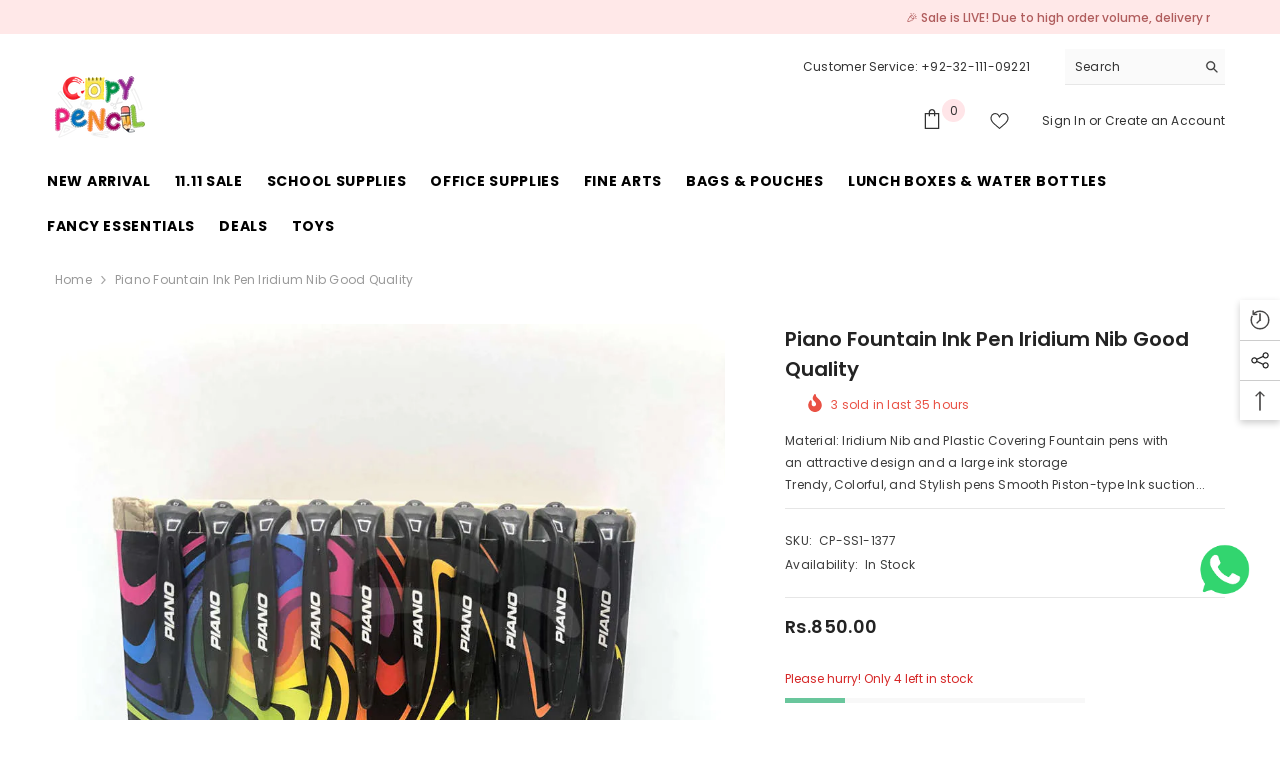

--- FILE ---
content_type: text/html; charset=utf-8
request_url: https://copypencil.pk/products/piano-fountain-pen-10pcs-pack-5-colors?variant=41304529928344&section_id=template--19469134463225__main
body_size: 10980
content:
<div id="shopify-section-template--19469134463225__main" class="shopify-section"><link href="//copypencil.pk/cdn/shop/t/9/assets/component-product.css?v=36572736225303150961750418855" rel="stylesheet" type="text/css" media="all" />
<link href="//copypencil.pk/cdn/shop/t/9/assets/component-review.css?v=100129706126506303331750418855" rel="stylesheet" type="text/css" media="all" />
<link href="//copypencil.pk/cdn/shop/t/9/assets/component-price.css?v=139205013722916111901750418855" rel="stylesheet" type="text/css" media="all" />
<link href="//copypencil.pk/cdn/shop/t/9/assets/component-badge.css?v=20633729062276667811750418855" rel="stylesheet" type="text/css" media="all" />
<link href="//copypencil.pk/cdn/shop/t/9/assets/component-rte.css?v=87532232964001074821750418855" rel="stylesheet" type="text/css" media="all" />
<link href="//copypencil.pk/cdn/shop/t/9/assets/component-share.css?v=151802252019812543761750418855" rel="stylesheet" type="text/css" media="all" />
<link href="//copypencil.pk/cdn/shop/t/9/assets/component-tab.css?v=70334942599689331101750418855" rel="stylesheet" type="text/css" media="all" />
<link href="//copypencil.pk/cdn/shop/t/9/assets/component-product-form.css?v=3153325382243575811750418855" rel="stylesheet" type="text/css" media="all" />
<link href="//copypencil.pk/cdn/shop/t/9/assets/component-grid.css?v=156298940714121373541750418855" rel="stylesheet" type="text/css" media="all" />




    <style type="text/css">
    #ProductSection-template--19469134463225__main .productView-thumbnail .productView-thumbnail-link:after{
        padding-bottom: 150%;
    }

    #ProductSection-template--19469134463225__main .cursor-wrapper .counter {
        color: #191919;
    }

    #ProductSection-template--19469134463225__main .cursor-wrapper .counter #count-image:before {
        background-color: #191919;
    }

    #ProductSection-template--19469134463225__main .custom-cursor__inner .arrow:before,
    #ProductSection-template--19469134463225__main .custom-cursor__inner .arrow:after {
        background-color: #000000;
    }

    #ProductSection-template--19469134463225__main .tabs-contents .toggleLink,
    #ProductSection-template--19469134463225__main .tabs .tab .tab-title {
        font-size: 18px;
        font-weight: 600;
        text-transform: none;
        padding-top: 15px;
        padding-bottom: 15px;
    }

    

    

    @media (max-width: 550px) {
        #ProductSection-template--19469134463225__main .tabs-contents .toggleLink,
        #ProductSection-template--19469134463225__main .tabs .tab .tab-title {
            font-size: 16px;
        }
    }

    @media (max-width: 767px) {
        #ProductSection-template--19469134463225__main {
            padding-top: 0px;
            padding-bottom: 0px;
        }
    }

    @media (min-width: 1025px) {
        
    }

    @media (min-width: 768px) and (max-width: 1199px) {
        #ProductSection-template--19469134463225__main {
            padding-top: 0px;
            padding-bottom: 0px;
        }
    }

    @media (min-width: 1200px) {
        #ProductSection-template--19469134463225__main {
            padding-top: 0px;
            padding-bottom: 0px;
        }
    }
</style>
<script>
    window.product_inven_array_7042030829720 = {
        
            '41304529895576': '0',
        
            '41304529928344': '4',
        
    };

    window.selling_array_7042030829720 = {
        
            '41304529895576': 'deny',
        
            '41304529928344': 'deny',
        
    };

    window.subtotal = {
        show: true,
        style: 1,
        text: `Checkout - [value]`
    };
  
    window.variant_image_group = true;
  
</script><link rel="stylesheet" href="//copypencil.pk/cdn/shop/t/9/assets/component-fancybox.css?v=162524859697928915511750418855" media="print" onload="this.media='all'">
    <noscript><link href="//copypencil.pk/cdn/shop/t/9/assets/component-fancybox.css?v=162524859697928915511750418855" rel="stylesheet" type="text/css" media="all" /></noscript><div class="product-details product-default" data-section-id="template--19469134463225__main" data-section-type="product" id="ProductSection-template--19469134463225__main" data-has-combo="false" data-image-opo>
    
        <div class="productView-moreItem moreItem-breadcrumb "
            style="--spacing-top: 10px;
            --spacing-bottom: 20px;
            --spacing-top-mb: 0px;
            --spacing-bottom-mb: 0px;
            --breadcrumb-bg:rgba(0,0,0,0);
            --breadcrumb-mb-bg: #f6f6f6;
            "
        >
            <div class="container">
                

<link href="//copypencil.pk/cdn/shop/t/9/assets/component-breadcrumb.css?v=176011502328315412291750418855" rel="stylesheet" type="text/css" media="all" /><div class="breadcrumb-container style--line_clamp_1">
        <nav class="breadcrumb breadcrumb-left" role="navigation" aria-label="breadcrumbs">
        <a class="link home-link" href="/">Home</a><span class="separate" aria-hidden="true">
                    <svg xmlns="http://www.w3.org/2000/svg" viewBox="0 0 24 24"><path d="M 7.75 1.34375 L 6.25 2.65625 L 14.65625 12 L 6.25 21.34375 L 7.75 22.65625 L 16.75 12.65625 L 17.34375 12 L 16.75 11.34375 Z"></path></svg>
                </span>
                <span>Piano Fountain Ink Pen Iridium Nib Good quality</span><span class="observe-element" style="width: 1px; height: 1px; background: transparent; display: inline-block; flex-shrink: 0;"></span>
        </nav>
    </div>
            </div>
        </div>
    
    <div class="container productView-container">
        <div class="productView halo-productView layout-3 positionMainImage--left productView-sticky" data-product-handle="piano-fountain-pen-10pcs-pack-5-colors"><div class="productView-top">
                    <div class="halo-productView-left productView-images clearfix" data-image-gallery><div class="cursor-wrapper handleMouseLeave">
                                <div class="custom-cursor custom-cursor__outer">
                                    <div class="custom-cursor custom-cursor__inner">
                                        <span class="arrow arrow-bar fadeIn"></span>
                                    </div>
                                </div>
                            </div><div class="productView-images-wrapper" data-video-popup>
                            <div class="productView-image-wrapper"><div class="productView-badge badge-left halo-productBadges halo-productBadges--left date-130126663 date1-1506" data-new-badge-number="30"></div>
<div class="productView-nav style-1 image-fit-contain" 
                                    data-image-gallery-main
                                    data-arrows-desk="false"
                                    data-arrows-mobi="true"
                                    data-counter-mobi="true"
                                    data-media-count="2"
                                ><div class="productView-image productView-image-adapt filter-piano-fountain-ink-pen-iridium-nib-good-quality fit-contain" data-index="1">
                                                    <div class="productView-img-container product-single__media" data-media-id="30715079196921"
                                                        
                                                            
                                                                
                                                                    style="padding-bottom: 133.3%;"
                                                                
                                                            
                                                        
                                                    >
                                                        <div 
                                                            class="media" 
                                                             
                                                             data-fancybox="images" href="//copypencil.pk/cdn/shop/products/Piano-Fountain-Pen_abd7af38-5d4f-4665-911e-cfbb797bad7f.jpg?v=1666892303" 
                                                        >
                                                            <img id="product-featured-image-30715079196921"
                                                                srcset="//copypencil.pk/cdn/shop/products/Piano-Fountain-Pen_abd7af38-5d4f-4665-911e-cfbb797bad7f.jpg?v=1666892303"
                                                                src="//copypencil.pk/cdn/shop/products/Piano-Fountain-Pen_abd7af38-5d4f-4665-911e-cfbb797bad7f.jpg?v=1666892303"
                                                                alt="Piano Fountain Ink Pen Iridium Nib Good quality"
                                                                title="Piano Fountain Ink Pen Iridium Nib Good quality"
                                                                sizes="auto"
                                                                loading="lazy"
                                                                data-sizes="auto"
                                                                data-main-image
                                                                data-index="1"
                                                                data-cursor-image
                                                            />
                                                        </div>
                                                    </div>
                                                </div><div class="productView-image productView-image-adapt filter-piano-fountain-ink-pen-iridium-nib-good-quality fit-contain" data-index="2">
                                                    <div class="productView-img-container product-single__media" data-media-id="30715074019577"
                                                        
                                                            
                                                                
                                                                    style="padding-bottom: 133.3%;"
                                                                
                                                            
                                                        
                                                    >
                                                        <div 
                                                            class="media" 
                                                             
                                                             data-fancybox="images" href="//copypencil.pk/cdn/shop/products/Piano-Fountain-Ink-Pen.jpg?v=1666892303" 
                                                        >
                                                            <img id="product-featured-image-30715074019577"
                                                                srcset="//copypencil.pk/cdn/shop/products/Piano-Fountain-Ink-Pen.jpg?v=1666892303"
                                                                src="//copypencil.pk/cdn/shop/products/Piano-Fountain-Ink-Pen.jpg?v=1666892303"
                                                                alt=""
                                                                title=""
                                                                sizes="auto"
                                                                loading="lazy"
                                                                data-sizes="auto"
                                                                data-main-image
                                                                data-index="2"
                                                                data-cursor-image
                                                            />
                                                        </div>
                                                    </div>
                                                </div></div><div class="productView-videoPopup"></div><div class="productView-iconZoom">
                                    <svg  class="icon icon-zoom-1" xmlns="http://www.w3.org/2000/svg" aria-hidden="true" focusable="false" role="presentation" viewBox="0 0 448 512"><path d="M416 176V86.63L246.6 256L416 425.4V336c0-8.844 7.156-16 16-16s16 7.156 16 16v128c0 8.844-7.156 16-16 16h-128c-8.844 0-16-7.156-16-16s7.156-16 16-16h89.38L224 278.6L54.63 448H144C152.8 448 160 455.2 160 464S152.8 480 144 480h-128C7.156 480 0 472.8 0 464v-128C0 327.2 7.156 320 16 320S32 327.2 32 336v89.38L201.4 256L32 86.63V176C32 184.8 24.84 192 16 192S0 184.8 0 176v-128C0 39.16 7.156 32 16 32h128C152.8 32 160 39.16 160 48S152.8 64 144 64H54.63L224 233.4L393.4 64H304C295.2 64 288 56.84 288 48S295.2 32 304 32h128C440.8 32 448 39.16 448 48v128C448 184.8 440.8 192 432 192S416 184.8 416 176z"></path></svg>
                                </div></div><div class="productView-thumbnail-wrapper">
                                    <div class="productView-for clearfix" data-max-thumbnail-to-show="4"><div class="productView-thumbnail filter-piano-fountain-ink-pen-iridium-nib-good-quality" data-media-id="template--19469134463225__main-30715079196921">
                                                        <a class="productView-thumbnail-link animated-loading" href="javascript:void(0)" data-image="//copypencil.pk/cdn/shop/products/Piano-Fountain-Pen_abd7af38-5d4f-4665-911e-cfbb797bad7f_large.jpg?v=1666892303">
                                                            <img src="//copypencil.pk/cdn/shop/products/Piano-Fountain-Pen_abd7af38-5d4f-4665-911e-cfbb797bad7f_large.jpg?v=1666892303" alt="Piano Fountain Ink Pen Iridium Nib Good quality" title="Piano Fountain Ink Pen Iridium Nib Good quality" loading="lazy" />
                                                        </a>
                                                    </div><div class="productView-thumbnail filter-piano-fountain-ink-pen-iridium-nib-good-quality" data-media-id="template--19469134463225__main-30715074019577">
                                                        <a class="productView-thumbnail-link animated-loading" href="javascript:void(0)" data-image="//copypencil.pk/cdn/shop/products/Piano-Fountain-Ink-Pen_large.jpg?v=1666892303">
                                                            <img src="//copypencil.pk/cdn/shop/products/Piano-Fountain-Ink-Pen_large.jpg?v=1666892303" alt="Piano Fountain Ink Pen Iridium Nib Good quality" title="Piano Fountain Ink Pen Iridium Nib Good quality" loading="lazy" />
                                                        </a>
                                                    </div></div>
                                </div></div>
                    </div>
                    <div class="halo-productView-right productView-details clearfix">
                        <div class="productView-product clearfix"><div class="productView-moreItem"
                                            style="--spacing-top: 0px;
                                            --spacing-bottom: 10px"
                                        >
                                            <h1 class="productView-title" 
        style="--color-title: #232323;
        --fontsize-text: 20px;
        --fontsize-mb-text: 18px;"
    >
        <span>
            Piano Fountain Ink Pen Iridium Nib Good quality
        </span>
    </h1>
                                        </div><div class="productView-moreItem"
                                                style="--spacing-top: 0px;
                                                --spacing-bottom: 14px;
                                                --color-text-sold-in: #e95144"
                                            >
                                                <div class="productView-meta clearfix"><div class="productView-rating halo-productReview">
    <span class="shopify-product-reviews-badge" data-id="7042030829720"></span>
</div>
<div class="productView-soldProduct" data-sold-out-product data-item="3,5,6,7,8,10,12,15" data-hours="10,15,16,17,18,20,25,35" style="display: none;">
    <svg class="icon icon-fire-2" viewBox="0 0 384 512">
	<path d="M216 23.858c0-23.802-30.653-32.765-44.149-13.038C48 191.851 224 200 224 288c0 35.629-29.114 64.458-64.85 63.994C123.98 351.538 96 322.22 96 287.046v-85.51c0-21.703-26.471-32.225-41.432-16.504C27.801 213.158 0 261.332 0 320c0 105.869 86.131 192 192 192s192-86.131 192-192c0-170.29-168-193.003-168-296.142z"></path>
</svg>
    <span class="text">
        <span data-sold-out-number>2</span>
        sold in last
        <span data-sold-out-hours>8</span>
        hours
    </span>
</div>
</div>
                                            </div><div class="productView-moreItem"
                                            style="--spacing-top: 0px;
                                            --spacing-bottom: 12px"
                                        >
                                            <div class="productView-desc halo-text-format" 
        style="--color-text: #3c3c3c;
        --fontsize-text: 12px"
    >
        Material: Iridium Nib and Plastic Covering Fountain pens with an attractive design and a large ink storage Trendy, Colorful, and Stylish pens Smooth Piston-type Ink suction...
    </div>
                                        </div><div class="productView-moreItem"
                                                style="--spacing-top: 0px;
                                                --spacing-bottom: 18px"
                                            >
                                                <div class="productView-info has-border-top has-border-bottom" style="--color-border: #e6e6e6"><div class="productView-info-item" data-sku >
            <span class="productView-info-name">
                SKU:
            </span>
            <span class="productView-info-value">CP-SS1-1377</span>
        </div><div class="productView-info-item" data-inventory data-stock-level="none">
            <span class="productView-info-name">
                Availability:
            </span>
            <span class="productView-info-value">
                
                        In Stock
            </span>
        </div></div>
                                            </div>
                                        <div class="productView-moreItem"
                                            style="--spacing-top: 0px;
                                            --spacing-bottom: 17px;
                                            --fontsize-text: 18px"
                                        >
                                            
                                                <div class="productView-price no-js-hidden clearfix" id="product-price-7042030829720">
<div class="price price--medium">
    <dl><div class="price__regular">
            <dt>
                <span class="visually-hidden visually-hidden--inline">Regular price</span>
            </dt>
            <dd class="price__last">
                <span class="price-item price-item--regular">
                    Rs.850.00
                </span>
            </dd>
        </div>
        <div class="price__sale">
            <dt class="price__compare">
                <span class="visually-hidden visually-hidden--inline">Regular price</span>
            </dt>
            <dd class="price__compare">
                <s class="price-item price-item--regular">
                    
                </s>
            </dd>
            <dt>
                <span class="visually-hidden visually-hidden--inline">Sale price</span>
            </dt>
            <dd class="price__last">
                <span class="price-item price-item--sale">
                    Rs.850.00
                </span>
            </dd></div>
        <small class="unit-price caption hidden">
            <dt class="visually-hidden">Unit price</dt>
            <dd class="price__last">
                <span></span>
                <span aria-hidden="true">/</span>
                <span class="visually-hidden">&nbsp;per&nbsp;</span>
                <span>
                </span>
            </dd>
        </small>
    </dl>
</div>
</div>
                                            
                                        </div>
                                            <div class="productView-moreItem"
    style="--spacing-top: 0px;
    --spacing-bottom: 8px"
>
    <div class="productView-hotStock style-2" data-hot-stock="20"><span class="hotStock-text">
                Please hurry! Only 4 left in stock
            </span>
            <div class="hotStock-progress">
                <span class="hotStock-progress-item"></span>
            </div></div>
</div>

                                        
<div class="productView-moreItem"
                                                style="--spacing-top: 0px;
                                                --spacing-bottom: 20px"
                                            >
                                                <div class="productView-countDown countdown_7042030829720 style-2 clearfix" data-countdown-id="7042030829720" data-countdown="Dec 31, 2023 18:00:00">
        <span class="text animated-loading">
            <span>Limited-Time Offers, End in:</span>
        </span>
        <span class="num animated-loading">
            <span>151<span>D</span></span>
        </span>
        <span class="num animated-loading">
            <span>8<span>H</span></span>
        </span>
        <span class="num animated-loading">
            <span>23<span>M</span></span>
        </span>
        <span class="num animated-loading">
            <span>0<span>S</span></span>
        </span>
    </div>
                                            </div>
                                            <div class="productView-moreItem"
                                                style="--spacing-top: 0px;
                                                --spacing-bottom: 0px"
                                            >
                                                <div class="productView-options" style="--color-border: #e6e6e6"><div class="productView-variants halo-productOptions" id="product-option-7042030829720"  data-type="button"><variant-radios class="no-js-hidden product-option has-default" data-product="7042030829720" data-section="template--19469134463225__main" data-url="/products/piano-fountain-pen-10pcs-pack-5-colors"><fieldset class="js product-form__input clearfix" data-product-attribute="set-rectangle" data-option-index="0">
                            <legend class="form__label">
                                Size:
                                <span data-header-option>
                                    10 Pen Pack
                                </span>
                            </legend><input class="product-form__radio" type="radio" id="option-7042030829720-Size-0"
                                        name="Size"
                                        value="5 Pen"
                                        
                                        
                                        data-variant-id="41304529895576"
                                    ><label class="product-form__label soldout" for="option-7042030829720-Size-0" data-variant-id="41304529895576">
                                            <span class="text">5 Pen</span>
                                        </label><input class="product-form__radio" type="radio" id="option-7042030829720-Size-1"
                                        name="Size"
                                        value="10 Pen Pack"
                                        checked
                                        
                                        data-variant-id="41304529928344"
                                    ><label class="product-form__label available" for="option-7042030829720-Size-1" data-variant-id="41304529928344">
                                            <span class="text">10 Pen Pack</span>
                                        </label></fieldset><script type="application/json">
                        [{"id":41304529895576,"title":"5 Pen","option1":"5 Pen","option2":null,"option3":null,"sku":"CP-SS1-1140","requires_shipping":true,"taxable":true,"featured_image":null,"available":false,"name":"Piano Fountain Ink Pen Iridium Nib Good quality - 5 Pen","public_title":"5 Pen","options":["5 Pen"],"price":48000,"weight":0,"compare_at_price":null,"inventory_management":"shopify","barcode":"","requires_selling_plan":false,"selling_plan_allocations":[]},{"id":41304529928344,"title":"10 Pen Pack","option1":"10 Pen Pack","option2":null,"option3":null,"sku":"CP-SS1-1377","requires_shipping":true,"taxable":true,"featured_image":null,"available":true,"name":"Piano Fountain Ink Pen Iridium Nib Good quality - 10 Pen Pack","public_title":"10 Pen Pack","options":["10 Pen Pack"],"price":85000,"weight":0,"compare_at_price":null,"inventory_management":"shopify","barcode":"","requires_selling_plan":false,"selling_plan_allocations":[]}]
                    </script>
                </variant-radios></div>
        <noscript>
            <div class="product-form__input">
                <label class="form__label" for="Variants-template--19469134463225__main">
                    Product variants
                </label>
                <div class="select">
                <select name="id" id="Variants-template--19469134463225__main" class="select__select" form="product-form"><option
                            
                            disabled
                            value="41304529895576"
                        >
                            5 Pen
 - Sold out
                            - Rs.480.00
                        </option><option
                            selected="selected"
                            
                            value="41304529928344"
                        >
                            10 Pen Pack

                            - Rs.850.00
                        </option></select>
            </div>
          </div>
        </noscript></div>
                                            </div>
                                        
<div class="productView-moreItem"
                                            style="--spacing-top: 0px;
                                            --spacing-bottom: 12px"
                                        >
                                            
                                        </div>
<div class="productView-moreItem"
                                                    style="--spacing-top: 0px;
                                                    --spacing-bottom: 15px"
                                                >
                                                    <div class="quantity_selector">
                                                        <quantity-input class="productView-quantity quantity__group quantity__group--2 quantity__style--1 clearfix">
	    <label class="form-label quantity__label" for="quantity-7042030829720-2">
	        Quantity:
	    </label>
	    <div class="quantity__container">
		    <button type="button" name="minus" class="minus btn-quantity">
		    	<span class="visually-hidden">Decrease quantity for Piano Fountain Ink Pen Iridium Nib Good quality</span>
		    </button>
		    <input class="form-input quantity__input" type="number" name="quantity" min="1" value="1" inputmode="numeric" pattern="[0-9]*" id="quantity-7042030829720-2" data-product="7042030829720" data-price="85000">
		    <button type="button" name="plus" class="plus btn-quantity">
		    	<span class="visually-hidden">Increase quantity for Piano Fountain Ink Pen Iridium Nib Good quality</span>
		    </button>
	    </div>
	</quantity-input>
                                                    </div><div class="productView-subtotal">
                                                            <span class="text">Subtotal: </span>
                                                            <span class="money-subtotal">Rs.850.00</span>
                                                        </div></div>

                                            <div class="productView-moreItem"
                                                style="--spacing-top: 0px;
                                                --spacing-bottom: 22px"
                                            >
                                                <div class="productView-perks"></div>
                                            </div>
                                        

                                            <div class="productView-moreItem"
                                                style="--spacing-top: 0px;
                                                --spacing-bottom: 15px"
                                            >
                                                <div class="productView-buttons"><form method="post" action="/cart/add" id="product-form-installment-7042030829720" accept-charset="UTF-8" class="installment caption-large" enctype="multipart/form-data"><input type="hidden" name="form_type" value="product" /><input type="hidden" name="utf8" value="✓" /><input type="hidden" name="id" value="41304529928344">
        
<input type="hidden" name="product-id" value="7042030829720" /><input type="hidden" name="section-id" value="template--19469134463225__main" /></form><product-form class="productView-form product-form"><form method="post" action="/cart/add" id="product-form-7042030829720" accept-charset="UTF-8" class="form" enctype="multipart/form-data" novalidate="novalidate" data-type="add-to-cart-form"><input type="hidden" name="form_type" value="product" /><input type="hidden" name="utf8" value="✓" /><div class="productView-group"><div class="pvGroup-row"><quantity-input class="productView-quantity quantity__group quantity__group--1 quantity__style--1 clearfix hidden">
	    <label class="form-label quantity__label" for="quantity-7042030829720">
	        Quantity:
	    </label>
	    <div class="quantity__container">
		    <button type="button" name="minus" class="minus btn-quantity">
		    	<span class="visually-hidden">Decrease quantity for Piano Fountain Ink Pen Iridium Nib Good quality</span>
		    </button>
		    <input class="form-input quantity__input" type="number" name="quantity" min="1" value="1" inputmode="numeric" pattern="[0-9]*" id="quantity-7042030829720" data-product="7042030829720" data-price="85000">
		    <button type="button" name="plus" class="plus btn-quantity">
		    	<span class="visually-hidden">Increase quantity for Piano Fountain Ink Pen Iridium Nib Good quality</span>
		    </button>
	    </div>
	</quantity-input>
<div class="productView-groupTop">
                        <div class="productView-action"
                            style="--atc-color: #ffffff;
                                   --atc-bg-color: #232323;
                                   --atc-border-color: #232323;
                                   --atc-color-hover: #232323;
                                   --atc-bg-color-hover: #ffffff;
                                   --atc-border-color-hover: #232323"
                        >
                            <input type="hidden" name="id" value="41304529928344">
                            <div class="product-form__buttons"><button
                                            type="submit"
                                            name="add"
                                            data-btn-addToCart
                                            data-available="false"
                                            class="product-form__submit button button--primary an-horizontal-shaking button-text-change"
                                            id="product-add-to-cart">Add to cart
</button></div>
                        </div><div class="productView-wishlist clearfix">
                                <a data-wishlist href="#" data-wishlist-handle="piano-fountain-pen-10pcs-pack-5-colors" data-product-id="7042030829720">
                                    <span class="visually-hidden">
                                        Add to wishlist
                                    </span>
                                    <svg xmlns="http://www.w3.org/2000/svg" viewBox="0 0 32 32" aria-hidden="true" focusable="false" role="presentation" class="icon icon-wishlist"><path d="M 9.5 5 C 5.363281 5 2 8.402344 2 12.5 C 2 13.929688 2.648438 15.167969 3.25 16.0625 C 3.851563 16.957031 4.46875 17.53125 4.46875 17.53125 L 15.28125 28.375 L 16 29.09375 L 16.71875 28.375 L 27.53125 17.53125 C 27.53125 17.53125 30 15.355469 30 12.5 C 30 8.402344 26.636719 5 22.5 5 C 19.066406 5 16.855469 7.066406 16 7.9375 C 15.144531 7.066406 12.933594 5 9.5 5 Z M 9.5 7 C 12.488281 7 15.25 9.90625 15.25 9.90625 L 16 10.75 L 16.75 9.90625 C 16.75 9.90625 19.511719 7 22.5 7 C 25.542969 7 28 9.496094 28 12.5 C 28 14.042969 26.125 16.125 26.125 16.125 L 16 26.25 L 5.875 16.125 C 5.875 16.125 5.390625 15.660156 4.90625 14.9375 C 4.421875 14.214844 4 13.273438 4 12.5 C 4 9.496094 6.457031 7 9.5 7 Z"/></svg>
                                </a>
                            </div><share-button class="halo-socialShare productView-share style-2"><div class="share-content">
            <button class="share-button__button button">
                <svg class="icon" viewBox="0 0 227.216 227.216"> <path d="M175.897,141.476c-13.249,0-25.11,6.044-32.98,15.518l-51.194-29.066c1.592-4.48,2.467-9.297,2.467-14.317c0-5.019-0.875-9.836-2.467-14.316l51.19-29.073c7.869,9.477,19.732,15.523,32.982,15.523c23.634,0,42.862-19.235,42.862-42.879C218.759,19.229,199.531,0,175.897,0C152.26,0,133.03,19.229,133.03,42.865c0,5.02,0.874,9.838,2.467,14.319L84.304,86.258c-7.869-9.472-19.729-15.514-32.975-15.514c-23.64,0-42.873,19.229-42.873,42.866c0,23.636,19.233,42.865,42.873,42.865c13.246,0,25.105-6.042,32.974-15.513l51.194,29.067c-1.593,4.481-2.468,9.3-2.468,14.321c0,23.636,19.23,42.865,42.867,42.865c23.634,0,42.862-19.23,42.862-42.865C218.759,160.71,199.531,141.476,175.897,141.476z M175.897,15c15.363,0,27.862,12.5,27.862,27.865c0,15.373-12.499,27.879-27.862,27.879c-15.366,0-27.867-12.506-27.867-27.879C148.03,27.5,160.531,15,175.897,15z M51.33,141.476c-15.369,0-27.873-12.501-27.873-27.865c0-15.366,12.504-27.866,27.873-27.866c15.363,0,27.861,12.5,27.861,27.866C79.191,128.975,66.692,141.476,51.33,141.476z M175.897,212.216c-15.366,0-27.867-12.501-27.867-27.865c0-15.37,12.501-27.875,27.867-27.875c15.363,0,27.862,12.505,27.862,27.875C203.759,199.715,191.26,212.216,175.897,212.216z"></path> <g></g> <g></g> <g></g> <g></g> <g></g> <g></g> <g></g> <g></g> <g></g> <g></g> <g></g> <g></g> <g></g> <g></g> <g></g> </svg>
                <span>Share</span>
            </button>
            <div class="share-button__fallback">
                <div class="share-header">
                    <h3 class="share-title">
                        <span>Share</span>
                    </h3>
                    <button type="button" class="share-button__close" aria-label="Close">
                        <svg xmlns="http://www.w3.org/2000/svg" viewBox="0 0 48 48" >
	<path d="M 38.982422 6.9707031 A 2.0002 2.0002 0 0 0 37.585938 7.5859375 L 24 21.171875 L 10.414062 7.5859375 A 2.0002 2.0002 0 0 0 8.9785156 6.9804688 A 2.0002 2.0002 0 0 0 7.5859375 10.414062 L 21.171875 24 L 7.5859375 37.585938 A 2.0002 2.0002 0 1 0 10.414062 40.414062 L 24 26.828125 L 37.585938 40.414062 A 2.0002 2.0002 0 1 0 40.414062 37.585938 L 26.828125 24 L 40.414062 10.414062 A 2.0002 2.0002 0 0 0 38.982422 6.9707031 z"/>
</svg>
                        <span>Close</span>
                    </button>
                </div>
                <div class="wrapper-content">
                    <label class="form-label">Copy link</label>
                    <div class="share-group">
                        <div class="form-field">
                            <input type="text"
                                class="field__input"
                                id="url"
                                value="https://copypencil.pk/products/piano-fountain-pen-10pcs-pack-5-colors"
                                placeholder="Link"
                                data-url="https://copypencil.pk/products/piano-fountain-pen-10pcs-pack-5-colors"
                                onclick="this.select();"
                                readonly
                            >
                            <label class="field__label hiddenLabels" for="url">Link</label>
                        </div>
                        <button class="button button--primary button-copy">
                            <svg class="icon icon-clipboard" width="11" height="13" fill="none" xmlns="http://www.w3.org/2000/svg" aria-hidden="true" focusable="false">
  <path fill-rule="evenodd" clip-rule="evenodd" d="M2 1a1 1 0 011-1h7a1 1 0 011 1v9a1 1 0 01-1 1V1H2zM1 2a1 1 0 00-1 1v9a1 1 0 001 1h7a1 1 0 001-1V3a1 1 0 00-1-1H1zm0 10V3h7v9H1z" fill="currentColor"/>
</svg>

                            Copy link
                        </button>
                    </div>
                    <span id="ShareMessage-7042030829720" class="share-button__message hidden" role="status" aria-hidden="true">
                        Link copied to clipboard!
                    </span><div class="share_toolbox clearfix">
                                <label class="form-label">Share</label>
                                <div class="addthis_inline_share_toolbox"></div>
  <script type="text/javascript" src="//s7.addthis.com/js/300/addthis_widget.js#pubid=ra-595b0ea2fb9c5869"></script>
                            </div></div>
            </div>
        </div></share-button><script src="//copypencil.pk/cdn/shop/t/9/assets/share.js?v=55838880729685604781750418855" defer="defer"></script>
</div>
                </div></div><input type="hidden" name="product-id" value="7042030829720" /><input type="hidden" name="section-id" value="template--19469134463225__main" /></form></product-form><div class="productView-notifyMe halo-notifyMe" style="display: none;">
            <form class="notifyMe-form" method="post" action="">
    <input type="hidden" name="halo-notify-product-site" value="CopyPencil.pk"/>
    <input type="hidden" name="halo-notify-product-site-url" value="https://copypencil.pk"/>
    <input type="hidden" name="halo-notify-product-title" value="Piano Fountain Ink Pen Iridium Nib Good quality" />
    <input type="hidden" name="halo-notify-product-link" value="https://copypencil.pk/products/piano-fountain-pen-10pcs-pack-5-colors"/>
    <input type="hidden" name="halo-notify-product-variant" value="10 Pen Pack"/>
    <div class="form-field">
        <label class="form-label" for="halo-notify-email7042030829720">Leave your email and we will notify as soon as the product / variant is back in stock</label>
        <input class="form-input form-input-placeholder" type="email" name="email" required id="halo-notify-email7042030829720" placeholder="Insert your email">
        <button type="button" class="button button-1" id="halo-btn-notify7042030829720" data-form-notify>
            Subscribe
        </button>
    </div>
</form>
<div class="notifyMe-text"></div>
        </div></div>
                                            </div>
                                        
<div class="productView-moreItem"
                                            style="--spacing-top: 0px;
                                            --spacing-bottom: 22px"
                                        >
                                            <div class="productView-ViewingProduct" data-customer-view="283, 100, 59, 11, 14, 185, 193, 165, 50, 38, 99, 112, 46, 10, 125, 200, 250, 18" data-customer-view-time="5">
    <svg class="icon" id="icon-eye" viewBox="0 0 511.626 511.626"> <g> <path d="M505.918,236.117c-26.651-43.587-62.485-78.609-107.497-105.065c-45.015-26.457-92.549-39.687-142.608-39.687 c-50.059,0-97.595,13.225-142.61,39.687C68.187,157.508,32.355,192.53,5.708,236.117C1.903,242.778,0,249.345,0,255.818 c0,6.473,1.903,13.04,5.708,19.699c26.647,43.589,62.479,78.614,107.495,105.064c45.015,26.46,92.551,39.68,142.61,39.68 c50.06,0,97.594-13.176,142.608-39.536c45.012-26.361,80.852-61.432,107.497-105.208c3.806-6.659,5.708-13.223,5.708-19.699 C511.626,249.345,509.724,242.778,505.918,236.117z M194.568,158.03c17.034-17.034,37.447-25.554,61.242-25.554 c3.805,0,7.043,1.336,9.709,3.999c2.662,2.664,4,5.901,4,9.707c0,3.809-1.338,7.044-3.994,9.704 c-2.662,2.667-5.902,3.999-9.708,3.999c-16.368,0-30.362,5.808-41.971,17.416c-11.613,11.615-17.416,25.603-17.416,41.971 c0,3.811-1.336,7.044-3.999,9.71c-2.667,2.668-5.901,3.999-9.707,3.999c-3.809,0-7.044-1.334-9.71-3.999 c-2.667-2.666-3.999-5.903-3.999-9.71C169.015,195.482,177.535,175.065,194.568,158.03z M379.867,349.04 c-38.164,23.12-79.514,34.687-124.054,34.687c-44.539,0-85.889-11.56-124.051-34.687s-69.901-54.2-95.215-93.222 c28.931-44.921,65.19-78.518,108.777-100.783c-11.61,19.792-17.417,41.207-17.417,64.236c0,35.216,12.517,65.329,37.544,90.362 s55.151,37.544,90.362,37.544c35.214,0,65.329-12.518,90.362-37.544s37.545-55.146,37.545-90.362 c0-23.029-5.808-44.447-17.419-64.236c43.585,22.265,79.846,55.865,108.776,100.783C449.767,294.84,418.031,325.913,379.867,349.04 z" /> </g> <g></g> <g></g> <g></g> <g></g> <g></g> <g></g> <g></g> <g></g> <g></g> <g></g> <g></g> <g></g> <g></g> <g></g> <g></g> </svg>
    <span class="text">10 customers are viewing this product</span>
</div>
                                        </div><div class="productView-moreItem"
                                            style="--spacing-top: 0px;
                                            --spacing-bottom: 27px"
                                        ><div class="productView-pickUp">
    <link href="//copypencil.pk/cdn/shop/t/9/assets/component-pickup-availability.css?v=137979704718754141591750418855" rel="stylesheet" type="text/css" media="all" /><pickup-availability class="product__pickup-availabilities no-js-hidden"
        
        data-base-url="https://copypencil.pk/"
        data-variant-id="41304529928344"
        data-has-only-default-variant="false"
    >
        <template>
            <pickup-availability-preview class="pickup-availability-preview">
                <svg xmlns="http://www.w3.org/2000/svg" fill="none" aria-hidden="true" focusable="false" role="presentation" class="icon icon-unavailable" fill="none" viewBox="0 0 20 20">
 	<path d="M13.94 3.94L10 7.878l-3.94-3.94A1.499 1.499 0 103.94 6.06L7.88 10l-3.94 3.94a1.499 1.499 0 102.12 2.12L10 12.12l3.94 3.94a1.497 1.497 0 002.12 0 1.499 1.499 0 000-2.12L12.122 10l3.94-3.94a1.499 1.499 0 10-2.121-2.12z"/>
</svg>

                <div class="pickup-availability-info">
                    <p class="caption-large">
                        Couldn&#39;t load pickup availability
                    </p>
                    <button class="pickup-availability-button button button--primary">
                        Refresh
                    </button>
                </div>
            </pickup-availability-preview>
        </template>
    </pickup-availability>
</div>
<script src="//copypencil.pk/cdn/shop/t/9/assets/pickup-availability.js?v=47691853550435826281750418855" defer="defer"></script>
</div><div class="productView-moreItem"
                                                style="--spacing-top: 0px;
                                                --spacing-bottom: 0px"
                                            >
                                                <div class="productView-securityImage"><ul class="list-unstyled clearfix"></ul></div>
                                            </div><div class="productView-moreItem"
                                            style="--spacing-top: 30px;
                                            --spacing-bottom: 0px;
                                            "
                                        >
                                            <div class="productView-complementary complementary-products style-2 no-js-hidden" id="complementary-product-data" data-complementary-product data-url="/recommendations/products?section_id=template--19469134463225__main&product_id=7042030829720&limit=10&intent=complementary"></div>
                                        </div></div>
                    </div>
                </div>
<link href="//copypencil.pk/cdn/shop/t/9/assets/component-sticky-add-to-cart.css?v=119519731175877944211750418855" rel="stylesheet" type="text/css" media="all" />
                    <sticky-add-to-cart class="productView-stickyCart style-1" data-sticky-add-to-cart>
    <div class="container">
        <a href="javascript:void(0)" class="sticky-product-close close" data-close-sticky-add-to-cart>
            <svg xmlns="http://www.w3.org/2000/svg" viewBox="0 0 48 48" >
	<path d="M 38.982422 6.9707031 A 2.0002 2.0002 0 0 0 37.585938 7.5859375 L 24 21.171875 L 10.414062 7.5859375 A 2.0002 2.0002 0 0 0 8.9785156 6.9804688 A 2.0002 2.0002 0 0 0 7.5859375 10.414062 L 21.171875 24 L 7.5859375 37.585938 A 2.0002 2.0002 0 1 0 10.414062 40.414062 L 24 26.828125 L 37.585938 40.414062 A 2.0002 2.0002 0 1 0 40.414062 37.585938 L 26.828125 24 L 40.414062 10.414062 A 2.0002 2.0002 0 0 0 38.982422 6.9707031 z"/>
</svg>
        </a>
        <div class="sticky-product-wrapper">
            <div class="sticky-product clearfix"><div class="sticky-left">
                    <div class="sticky-image" data-image-sticky-add-to-cart>
                        <img srcset="//copypencil.pk/cdn/shop/products/Piano-Fountain-Pen_abd7af38-5d4f-4665-911e-cfbb797bad7f_1200x.jpg?v=1666892303" src="//copypencil.pk/cdn/shop/products/Piano-Fountain-Pen_abd7af38-5d4f-4665-911e-cfbb797bad7f_1200x.jpg?v=1666892303" alt="Piano Fountain Ink Pen Iridium Nib Good quality" sizes="auto" loading="lazy">
                    </div>
                    
                        <div class="sticky-info"><h4 class="sticky-title">
                                Piano Fountain Ink Pen Iridium Nib Good quality
                            </h4>
                            
                                
                                <div class="sticky-price">
                                    <span class="money-subtotal">Rs.850.00</span>
                                </div>
                            
                        </div>
                    
                </div>
                <div class="sticky-right sticky-content">
                    
<div class="sticky-options">
                                <variant-sticky-selects class="no-js-hidden product-option has-default" data-product="7042030829720" data-section="template--19469134463225__main" data-url="/products/piano-fountain-pen-10pcs-pack-5-colors">
                                    <div class="form__select select">
                                        <label class="form__label hiddenLabels" for="stick-variant-7042030829720">
                                            Choose Options
                                        </label>
                                        <select id="stick-variant-7042030829720"
                                            class="select__select"
                                            name="stick-variant-7042030829720"
                                        ><option value="41304529895576"   disabled="disabled">
                                                    5 Pen
                                                    
(Sold out)</option><option value="41304529928344" selected="selected">
                                                    10 Pen Pack
                                                    
</option></select>
                                    </div>
                                    <script type="application/json">
                                        [{"id":41304529895576,"title":"5 Pen","option1":"5 Pen","option2":null,"option3":null,"sku":"CP-SS1-1140","requires_shipping":true,"taxable":true,"featured_image":null,"available":false,"name":"Piano Fountain Ink Pen Iridium Nib Good quality - 5 Pen","public_title":"5 Pen","options":["5 Pen"],"price":48000,"weight":0,"compare_at_price":null,"inventory_management":"shopify","barcode":"","requires_selling_plan":false,"selling_plan_allocations":[]},{"id":41304529928344,"title":"10 Pen Pack","option1":"10 Pen Pack","option2":null,"option3":null,"sku":"CP-SS1-1377","requires_shipping":true,"taxable":true,"featured_image":null,"available":true,"name":"Piano Fountain Ink Pen Iridium Nib Good quality - 10 Pen Pack","public_title":"10 Pen Pack","options":["10 Pen Pack"],"price":85000,"weight":0,"compare_at_price":null,"inventory_management":"shopify","barcode":"","requires_selling_plan":false,"selling_plan_allocations":[]}]
                                    </script>
                                </variant-sticky-selects>
                            </div><div class="sticky-actions"><form method="post" action="/cart/add" id="product-form-sticky-7042030829720" accept-charset="UTF-8" class="form" enctype="multipart/form-data" novalidate="novalidate" data-type="add-to-cart-form"><input type="hidden" name="form_type" value="product" /><input type="hidden" name="utf8" value="✓" />
                            <input type="hidden" name="id" value="41304529928344"><quantity-input class="productView-quantity quantity__group quantity__group--3 quantity__style--1 clearfix">
	    <label class="form-label quantity__label" for="quantity-7042030829720-3">
	        Quantity:
	    </label>
	    <div class="quantity__container">
		    <button type="button" name="minus" class="minus btn-quantity">
		    	<span class="visually-hidden">Decrease quantity for Piano Fountain Ink Pen Iridium Nib Good quality</span>
		    </button>
		    <input class="form-input quantity__input" type="number" name="quantity" min="1" value="1" inputmode="numeric" pattern="[0-9]*" id="quantity-7042030829720-3" data-product="7042030829720" data-price="85000">
		    <button type="button" name="plus" class="plus btn-quantity">
		    	<span class="visually-hidden">Increase quantity for Piano Fountain Ink Pen Iridium Nib Good quality</span>
		    </button>
	    </div>
	</quantity-input>
<button
                                        type="submit"
                                        name="add"
                                        data-btn-addToCart
                                        class="product-form__submit button button--primary"
                                        id="product-sticky-add-to-cart">Add to cart
</button>
                                
<input type="hidden" name="product-id" value="7042030829720" /><input type="hidden" name="section-id" value="template--19469134463225__main" /></form>
                        
                            <div class="empty-add-cart-button-wrapper"><quantity-input class="productView-quantity quantity__group quantity__group--3 quantity__style--1 clearfix">
	    <label class="form-label quantity__label" for="quantity-7042030829720-3">
	        Quantity:
	    </label>
	    <div class="quantity__container">
		    <button type="button" name="minus" class="minus btn-quantity">
		    	<span class="visually-hidden">Decrease quantity for Piano Fountain Ink Pen Iridium Nib Good quality</span>
		    </button>
		    <input class="form-input quantity__input" type="number" name="quantity" min="1" value="1" inputmode="numeric" pattern="[0-9]*" id="quantity-7042030829720-3" data-product="7042030829720" data-price="85000">
		    <button type="button" name="plus" class="plus btn-quantity">
		    	<span class="visually-hidden">Increase quantity for Piano Fountain Ink Pen Iridium Nib Good quality</span>
		    </button>
	    </div>
	</quantity-input>
<button
                                        class="product-form__submit button button--primary"
                                        id="show-sticky-product">
                                            Add to cart
                                    </button>
                            </div>
                        
                    </div><div class="sticky-wishlist clearfix">
                            <a data-wishlist href="#" data-wishlist-handle="piano-fountain-pen-10pcs-pack-5-colors" data-product-id="7042030829720">
                                <span class="visually-hidden">
                                    Add to wishlist
                                </span>
                                <svg xmlns="http://www.w3.org/2000/svg" viewBox="0 0 32 32" aria-hidden="true" focusable="false" role="presentation" class="icon icon-wishlist"><path d="M 9.5 5 C 5.363281 5 2 8.402344 2 12.5 C 2 13.929688 2.648438 15.167969 3.25 16.0625 C 3.851563 16.957031 4.46875 17.53125 4.46875 17.53125 L 15.28125 28.375 L 16 29.09375 L 16.71875 28.375 L 27.53125 17.53125 C 27.53125 17.53125 30 15.355469 30 12.5 C 30 8.402344 26.636719 5 22.5 5 C 19.066406 5 16.855469 7.066406 16 7.9375 C 15.144531 7.066406 12.933594 5 9.5 5 Z M 9.5 7 C 12.488281 7 15.25 9.90625 15.25 9.90625 L 16 10.75 L 16.75 9.90625 C 16.75 9.90625 19.511719 7 22.5 7 C 25.542969 7 28 9.496094 28 12.5 C 28 14.042969 26.125 16.125 26.125 16.125 L 16 26.25 L 5.875 16.125 C 5.875 16.125 5.390625 15.660156 4.90625 14.9375 C 4.421875 14.214844 4 13.273438 4 12.5 C 4 9.496094 6.457031 7 9.5 7 Z"/></svg>
                            </a>
                        </div></div>
            </div>
        </div>
        <a href="javascript:void(0)" class="sticky-product-expand" data-expand-sticky-add-to-cart>
            <svg xmlns="http://www.w3.org/2000/svg" viewBox="0 0 32 32" class="icon icon-cart" aria-hidden="true" focusable="false" role="presentation" xmlns="http://www.w3.org/2000/svg"><path d="M 16 3 C 13.253906 3 11 5.253906 11 8 L 11 9 L 6.0625 9 L 6 9.9375 L 5 27.9375 L 4.9375 29 L 27.0625 29 L 27 27.9375 L 26 9.9375 L 25.9375 9 L 21 9 L 21 8 C 21 5.253906 18.746094 3 16 3 Z M 16 5 C 17.65625 5 19 6.34375 19 8 L 19 9 L 13 9 L 13 8 C 13 6.34375 14.34375 5 16 5 Z M 7.9375 11 L 11 11 L 11 14 L 13 14 L 13 11 L 19 11 L 19 14 L 21 14 L 21 11 L 24.0625 11 L 24.9375 27 L 7.0625 27 Z"/></svg>
        </a>
    </div>
    
    
        <div class="no-js-hidden product-option has-default sticky-product-mobile" data-product="7042030829720" data-section="template--19469134463225__main" data-url="/products/piano-fountain-pen-10pcs-pack-5-colors">
            <div class="sticky-product-mobile-header">
                <a href="javascript:void(0)" class="sticky-product-close close" data-close-sticky-mobile>
                    <svg xmlns="http://www.w3.org/2000/svg" version="1.0" viewBox="0 0 256.000000 256.000000" preserveAspectRatio="xMidYMid meet" >
    <g transform="translate(0.000000,256.000000) scale(0.100000,-0.100000)" fill="#000000" stroke="none">
    <path d="M34 2526 c-38 -38 -44 -76 -18 -116 9 -14 265 -274 568 -577 l551 -553 -551 -553 c-303 -303 -559 -563 -568 -577 -26 -40 -20 -78 18 -116 38 -38 76 -44 116 -18 14 9 274 265 578 568 l552 551 553 -551 c303 -303 563 -559 577 -568 40 -26 78 -20 116 18 38 38 44 76 18 116 -9 14 -265 274 -568 578 l-551 552 551 553 c303 303 559 563 568 577 26 40 20 78 -18 116 -38 38 -76 44 -116 18 -14 -9 -274 -265 -577 -568 l-553 -551 -552 551 c-304 303 -564 559 -578 568 -40 26 -78 20 -116 -18z"/>
    </g>
</svg>
                </a>
            </div>
            <div class="sticky-product-mobile-content halo-productView-mobile">
                <div class="productView-thumbnail-wrapper is-hidden-desktop">
                    <div class="productView-for mobile clearfix" data-max-thumbnail-to-show="2"><div class="productView-thumbnail filter-piano-fountain-ink-pen-iridium-nib-good-quality" data-media-id="template--19469134463225__main-30715079196921">
                                        <a class="productView-thumbnail-link animated-loading" href="javascript:void(0)" data-image="//copypencil.pk/cdn/shop/products/Piano-Fountain-Pen_abd7af38-5d4f-4665-911e-cfbb797bad7f_1024x1024.jpg?v=1666892303">
                                            <img src="//copypencil.pk/cdn/shop/products/Piano-Fountain-Pen_abd7af38-5d4f-4665-911e-cfbb797bad7f.jpg?v=1666892303" alt="Piano Fountain Ink Pen Iridium Nib Good quality" title="Piano Fountain Ink Pen Iridium Nib Good quality" loading="lazy" />
                                        </a>
                                    </div><div class="productView-thumbnail filter-piano-fountain-ink-pen-iridium-nib-good-quality" data-media-id="template--19469134463225__main-30715074019577">
                                        <a class="productView-thumbnail-link animated-loading" href="javascript:void(0)" data-image="//copypencil.pk/cdn/shop/products/Piano-Fountain-Ink-Pen_1024x1024.jpg?v=1666892303">
                                            <img src="//copypencil.pk/cdn/shop/products/Piano-Fountain-Ink-Pen.jpg?v=1666892303" alt="Piano Fountain Ink Pen Iridium Nib Good quality" title="Piano Fountain Ink Pen Iridium Nib Good quality" loading="lazy" />
                                        </a>
                                    </div></div>
                </div>
                <div class="sticky-info"><h4 class="sticky-title">
                        Piano Fountain Ink Pen Iridium Nib Good quality
                    </h4>
                    
                        
                        <div class="sticky-price">
                            <span class="money-subtotal">Rs.850.00</span>
                        </div>
                    
                </div>
                <link rel="stylesheet" href="//copypencil.pk/cdn/shop/t/9/assets/component-sticky-add-to-cart-mobile.css?v=41140991570253825931750418855" media="print" onload="this.media='all'">
<noscript><link href="//copypencil.pk/cdn/shop/t/9/assets/component-sticky-add-to-cart-mobile.css?v=41140991570253825931750418855" rel="stylesheet" type="text/css" media="all" /></noscript>

<div class="productView-options" style="--color-border: "><div class="productView-variants halo-productOptions" id="product-option-7042030829720"><variant-sticky-radios class="no-js-hidden product-option has-default" data-product="7042030829720" data-section="template--19469134463225__main" data-url="/products/piano-fountain-pen-10pcs-pack-5-colors"><fieldset class="js product-form__input mobile clearfix" data-product-attribute="set-rectangle" data-option-index="0">
                            <legend class="form__label">
                                Size:
                                <span data-header-option>
                                    10 Pen Pack
                                </span>
                            </legend><input class="product-form__radio mobile" type="radio" id="option-7042030829720-Size-0-mobile"
                                        name="Size-mobile"
                                        value="5 Pen"
                                        
                                         data-variant-id="41304529895576"
                                    ><label class="product-form__label mobile soldout" for="option-7042030829720-Size-0-mobile" data-variant-id="41304529895576">
                                            <span class="text">5 Pen</span>
                                        </label><input class="product-form__radio mobile" type="radio" id="option-7042030829720-Size-1-mobile"
                                        name="Size-mobile"
                                        value="10 Pen Pack"
                                        checked
                                         data-variant-id="41304529928344"
                                    ><label class="product-form__label mobile available" for="option-7042030829720-Size-1-mobile" data-variant-id="41304529928344">
                                            <span class="text">10 Pen Pack</span>
                                        </label></fieldset><script type="application/json">
                        [{"id":41304529895576,"title":"5 Pen","option1":"5 Pen","option2":null,"option3":null,"sku":"CP-SS1-1140","requires_shipping":true,"taxable":true,"featured_image":null,"available":false,"name":"Piano Fountain Ink Pen Iridium Nib Good quality - 5 Pen","public_title":"5 Pen","options":["5 Pen"],"price":48000,"weight":0,"compare_at_price":null,"inventory_management":"shopify","barcode":"","requires_selling_plan":false,"selling_plan_allocations":[]},{"id":41304529928344,"title":"10 Pen Pack","option1":"10 Pen Pack","option2":null,"option3":null,"sku":"CP-SS1-1377","requires_shipping":true,"taxable":true,"featured_image":null,"available":true,"name":"Piano Fountain Ink Pen Iridium Nib Good quality - 10 Pen Pack","public_title":"10 Pen Pack","options":["10 Pen Pack"],"price":85000,"weight":0,"compare_at_price":null,"inventory_management":"shopify","barcode":"","requires_selling_plan":false,"selling_plan_allocations":[]}]
                    </script>
                </variant-sticky-radios></div>
        <noscript>
            <div class="product-form__input mobile">
                <label class="form__label" for="Variants-template--19469134463225__main">
                    Product variants
                </label>
                <div class="select">
                <select name="id" id="Variants-template--19469134463225__main" class="select__select" form="product-form"><option
                            
                            disabled
                            value="41304529895576"
                        >
                            5 Pen
 - Sold out
                            - Rs.480.00
                        </option><option
                            selected="selected"
                            
                            value="41304529928344"
                        >
                            10 Pen Pack

                            - Rs.850.00
                        </option></select>
            </div>
          </div>
        </noscript></div>
            </div>
            <script type="application/json">
                [{"id":41304529895576,"title":"5 Pen","option1":"5 Pen","option2":null,"option3":null,"sku":"CP-SS1-1140","requires_shipping":true,"taxable":true,"featured_image":null,"available":false,"name":"Piano Fountain Ink Pen Iridium Nib Good quality - 5 Pen","public_title":"5 Pen","options":["5 Pen"],"price":48000,"weight":0,"compare_at_price":null,"inventory_management":"shopify","barcode":"","requires_selling_plan":false,"selling_plan_allocations":[]},{"id":41304529928344,"title":"10 Pen Pack","option1":"10 Pen Pack","option2":null,"option3":null,"sku":"CP-SS1-1377","requires_shipping":true,"taxable":true,"featured_image":null,"available":true,"name":"Piano Fountain Ink Pen Iridium Nib Good quality - 10 Pen Pack","public_title":"10 Pen Pack","options":["10 Pen Pack"],"price":85000,"weight":0,"compare_at_price":null,"inventory_management":"shopify","barcode":"","requires_selling_plan":false,"selling_plan_allocations":[]}]
            </script>
        </div>
    
</sticky-add-to-cart>
</div>
    </div>
    
        

    
    <div class="productView-bottom">
        <div class="container"><product-tab class="productView-tab layout-horizontal" data-vertical="false"><ul class="tabs tabs-horizontal list-unstyled disable-srollbar"><li class="tab">
			            <a class="tab-title is-open" href="#tab-description" style="--border-color: #000000">
			                Description
			            </a>
			        </li><li class="tab">
			            <a class="tab-title" href="#tab-shipping-amp-return" style="--border-color: #000000">
			                Shipping &amp; Return
			            </a>
			        </li><li class="tab">
			            <a class="tab-title" href="#tab-review" style="--border-color: #000000">
			                Review
			            </a>
			        </li></ul><div class="tabs-contents tabs-contents-horizontal clearfix halo-text-format"><div class="tab-content is-active" id="tab-description">
					<div class="toggle-title">
		                <a class="toggleLink popup-mobile" data-collapsible href="#tab-description-mobile">
		                    <span class="text">
		                        Description
		                    </span>
		                    	
			                    <span class="icon-dropdown">
			                    	
			                    		<svg xmlns="http://www.w3.org/2000/svg" xmlns:xlink="http://www.w3.org/1999/xlink" viewBox="0 0 330 330">
	<path id="XMLID_225_" d="M325.607,79.393c-5.857-5.857-15.355-5.858-21.213,0.001l-139.39,139.393L25.607,79.393  c-5.857-5.857-15.355-5.858-21.213,0.001c-5.858,5.858-5.858,15.355,0,21.213l150.004,150c2.813,2.813,6.628,4.393,10.606,4.393  s7.794-1.581,10.606-4.394l149.996-150C331.465,94.749,331.465,85.251,325.607,79.393z"/>
</svg>
			                    	
			                    </span>	
		                    
		                </a>
		            </div>
		            <div class="toggle-content popup-mobile" id="tab-description-mobile" data-product-description-7042030829720><div class="tab-popup-header">
								<h5>
									<span class="text">Description</span>
								</h5>
								<a class="pdViewTab-close pdViewTab-close-mobile" href="javascript:void(0)">x</a>
							</div>
							<div class="tab-popup-content"><p data-mce-fragment="1"><strong data-mce-fragment="1">Material:</strong><span data-mce-fragment="1"> </span>Iridium Nib and Plastic Covering<br></p>
<ul class="checked" data-mce-fragment="1">
<li data-mce-fragment="1">Fountain pens with an<span data-mce-fragment="1"> </span><strong data-mce-fragment="1">attractive design</strong><span data-mce-fragment="1"> </span>and a<span data-mce-fragment="1"> </span><strong data-mce-fragment="1">large ink storage</strong>
</li>
<li data-mce-fragment="1">
<strong data-mce-fragment="1">Trendy</strong>,<span data-mce-fragment="1"> </span><strong data-mce-fragment="1">Colorful,</strong><span data-mce-fragment="1"> </span>and<span data-mce-fragment="1"> </span><strong data-mce-fragment="1">Stylish</strong><span data-mce-fragment="1"> </span>pens</li>
<li data-mce-fragment="1">Smooth<span data-mce-fragment="1"> </span><strong data-mce-fragment="1">Piston-type Ink suction pump system</strong>
</li>
<li data-mce-fragment="1">
<strong data-mce-fragment="1">Iridium Tipped</strong><span data-mce-fragment="1"> </span>Nib and<span data-mce-fragment="1"> </span><strong data-mce-fragment="1">comfortable grip</strong><span data-mce-fragment="1"> </span>allow<span data-mce-fragment="1"> </span><strong data-mce-fragment="1">smooth writing</strong>
</li>
<li data-mce-fragment="1">Available in<strong data-mce-fragment="1"><span data-mce-fragment="1"> </span>different colors/designs</strong>
</li>
</ul>
<p data-mce-fragment="1"> </p></div></div></div><div class="tab-content" id="tab-shipping-amp-return">
					<div class="toggle-title">
		                <a class="toggleLink popup-mobile" data-collapsible href="#tab-shipping-amp-return-mobile">
		                    <span class="text">
		                        Shipping &amp; Return
		                    </span>
		                    	
			                    <span class="icon-dropdown">
			                    	
			                    		<svg xmlns="http://www.w3.org/2000/svg" xmlns:xlink="http://www.w3.org/1999/xlink" viewBox="0 0 330 330">
	<path id="XMLID_225_" d="M325.607,79.393c-5.857-5.857-15.355-5.858-21.213,0.001l-139.39,139.393L25.607,79.393  c-5.857-5.857-15.355-5.858-21.213,0.001c-5.858,5.858-5.858,15.355,0,21.213l150.004,150c2.813,2.813,6.628,4.393,10.606,4.393  s7.794-1.581,10.606-4.394l149.996-150C331.465,94.749,331.465,85.251,325.607,79.393z"/>
</svg>
			                    	
			                    </span>	
		                    
		                </a>
		            </div>
		            <div class="toggle-content popup-mobile" id="tab-shipping-amp-return-mobile"><div class="tab-popup-header">
								<h5>
									<span class="text">Shipping &amp; Return</span>
								</h5>
								<a class="pdViewTab-close pdViewTab-close-mobile" href="javascript:void(0)">x</a>
							</div>
							<div class="tab-popup-content"><h3>Returns Policy</h3>
<p>We accept returns for items that are defective or incorrect, provided the request is made within 7 days of delivery. Returned items must be unused, in their original packaging, and delivered back to our store address.</p>
<p>If you are returning a damaged item, you are required to provide video proof clearly showing the issue at the time of unboxing or receipt. Returns without video proof will not be accepted for damaged items.</p>
<p>Refunds will be issued after a thorough inspection of the returned items. Refunds are processed to the original payment method or may be issued as store credit, based on your preference.</p>
<p>Return shipping costs are non-refundable, except in cases where the return is due to an error on our part.</p>
<h3>Shipping & Delivery Policy</h3>
<p>We strive to process and deliver all orders promptly. Delivery times typically range from 3 to 5 working days, depending on your location and product availability.</p>
<p>Any applicable shipping charges will be clearly displayed at checkout prior to payment.</p>
<p>At CopyPencil.pk, our team works diligently from order confirmation to dispatch. In the event of any unexpected delays, we will actively investigate the issue and ensure your order is delivered as quickly and efficiently as possible.</p></div></div></div><div class="tab-content" id="tab-review">
					<div class="toggle-title">
		                <a class="toggleLink popup-mobile" data-collapsible href="#tab-review-mobile">
		                    <span class="text">
		                        Review
		                    </span>
		                    	
			                    <span class="icon-dropdown">
			                    	
			                    		<svg xmlns="http://www.w3.org/2000/svg" xmlns:xlink="http://www.w3.org/1999/xlink" viewBox="0 0 330 330">
	<path id="XMLID_225_" d="M325.607,79.393c-5.857-5.857-15.355-5.858-21.213,0.001l-139.39,139.393L25.607,79.393  c-5.857-5.857-15.355-5.858-21.213,0.001c-5.858,5.858-5.858,15.355,0,21.213l150.004,150c2.813,2.813,6.628,4.393,10.606,4.393  s7.794-1.581,10.606-4.394l149.996-150C331.465,94.749,331.465,85.251,325.607,79.393z"/>
</svg>
			                    	
			                    </span>	
		                    
		                </a>
		            </div>
		            <div class="toggle-content popup-mobile" id="tab-review-mobile"><div class="tab-popup-header">
								<h5>
									<span class="text">Review</span>
								</h5>
								<a class="pdViewTab-close pdViewTab-close-mobile" href="javascript:void(0)">x</a>
							</div>
							<div class="tab-popup-content"><div class="productView-review" id="shopify-product-reviews" data-id="7042030829720"></div></div></div></div></div>
</product-tab>
<script src="//copypencil.pk/cdn/shop/t/9/assets/tabs.js?v=91911188404400432181750418855" defer="defer"></script>
<script src="//copypencil.pk/cdn/shop/t/9/assets/halo-faqs.js?v=148898715340272759011750418855" defer="defer"></script>
</div>
    </div>
</div><script src="//copypencil.pk/cdn/shop/t/9/assets/variants.js?v=10588626712374073271750418855" defer="defer"></script><script src="//copypencil.pk/cdn/shop/t/9/assets/sticky-add-to-cart.js?v=49299786176316928261750418855" defer="defer"></script><script src="//copypencil.pk/cdn/shop/t/9/assets/gsap.js?v=177476545228473535991750418855" defer="defer"></script><script src="//copypencil.pk/cdn/shop/t/9/assets/fancybox.js?v=10391612559617436071750418855" defer="defer"></script><script type="application/ld+json">
    {
        "@context": "http://schema.org/",
        "@type": "Product",
        "name": "Piano Fountain Ink Pen Iridium Nib Good quality",
        "url": "https://copypencil.pk/products/piano-fountain-pen-10pcs-pack-5-colors","sku": "CP-SS1-1140","productID": "7042030829720",
        "brand": {
            "@type": "Brand",
            "name": "CopyPencil.pk"
        },
        "description": "Material: Iridium Nib and Plastic CoveringFountain pens with an attractive design and a large ink storageTrendy, Colorful, and Stylish pensSmooth Piston-type Ink suction pump systemIridium Tipped Nib and comfortable grip allow smooth writingAvailable in different colors/designs ",
        "image": "https://copypencil.pk/cdn/shop/products/Piano-Fountain-Pen_abd7af38-5d4f-4665-911e-cfbb797bad7f_grande.jpg?v=1666892303","offers": [
            {
                "@type": "Offer",
                "priceCurrency": "PKR",
                "price": "850.00",
                "itemCondition": "http://schema.org/NewCondition",
                "availability": "http://schema.org/InStock",
                "url": "https://copypencil.pk/products/piano-fountain-pen-10pcs-pack-5-colors?variant=41304529928344","image": "https://copypencil.pk/cdn/shop/products/Piano-Fountain-Pen_abd7af38-5d4f-4665-911e-cfbb797bad7f_grande.jpg?v=1666892303","name": "Piano Fountain Ink Pen Iridium Nib Good quality - 10 Pen Pack","sku": "CP-SS1-1377","description": "Material: Iridium Nib and Plastic CoveringFountain pens with an attractive design and a large ink storageTrendy, Colorful, and Stylish pensSmooth Piston-type Ink suction pump systemIridium Tipped Nib and comfortable grip allow smooth writingAvailable in different colors/designs ","priceValidUntil": "2026-11-15"
            },{
                        "@type": "Offer",
                        "priceCurrency": "PKR",
                        "price": "480.00",
                        "itemCondition": "http://schema.org/NewCondition",
                        "availability": "http://schema.org/OutOfStock",
                        "url": "https://copypencil.pk/products/piano-fountain-pen-10pcs-pack-5-colors?variant=41304529895576","image": "https://copypencil.pk/cdn/shop/products/Piano-Fountain-Pen_abd7af38-5d4f-4665-911e-cfbb797bad7f_grande.jpg?v=1666892303","name": "Piano Fountain Ink Pen Iridium Nib Good quality - 5 Pen","sku": "CP-SS1-1140","description": "Material: Iridium Nib and Plastic CoveringFountain pens with an attractive design and a large ink storageTrendy, Colorful, and Stylish pensSmooth Piston-type Ink suction pump systemIridium Tipped Nib and comfortable grip allow smooth writingAvailable in different colors/designs ","priceValidUntil": "2026-11-15"
                    }]}
    </script>
    <script type="application/ld+json">
    {
        "@context": "http://schema.org/",
        "@type": "BreadcrumbList",
        "itemListElement": [{
            "@type": "ListItem",
            "position": 1,
            "name": "Home",
            "item": "https://copypencil.pk"
        },{
                "@type": "ListItem",
                "position": 2,
                "name": "Piano Fountain Ink Pen Iridium Nib Good quality",
                "item": "https://copypencil.pk/products/piano-fountain-pen-10pcs-pack-5-colors"
            }]
    }
    </script>


</div>

--- FILE ---
content_type: text/html; charset=utf-8
request_url: https://copypencil.pk/products/piano-fountain-pen-10pcs-pack-5-colors?view=ajax_recently_viewed&_=1763164545184
body_size: 335
content:


<div class="item">
  <a class="first-info" href="/products/piano-fountain-pen-10pcs-pack-5-colors" data-mobile-click><svg aria-hidden="true" focusable="false" data-prefix="fal" data-icon="external-link" role="img" xmlns="http://www.w3.org/2000/svg" viewBox="0 0 512 512" class="icon icon-external-link">
	<path d="M440,256H424a8,8,0,0,0-8,8V464a16,16,0,0,1-16,16H48a16,16,0,0,1-16-16V112A16,16,0,0,1,48,96H248a8,8,0,0,0,8-8V72a8,8,0,0,0-8-8H48A48,48,0,0,0,0,112V464a48,48,0,0,0,48,48H400a48,48,0,0,0,48-48V264A8,8,0,0,0,440,256ZM500,0,364,.34a12,12,0,0,0-12,12v10a12,12,0,0,0,12,12L454,34l.7.71L131.51,357.86a12,12,0,0,0,0,17l5.66,5.66a12,12,0,0,0,17,0L477.29,57.34l.71.7-.34,90a12,12,0,0,0,12,12h10a12,12,0,0,0,12-12L512,12A12,12,0,0,0,500,0Z"></path>
</svg>
            <img srcset="//copypencil.pk/cdn/shop/products/Piano-Fountain-Pen_abd7af38-5d4f-4665-911e-cfbb797bad7f.jpg?v=1666892303" src="//copypencil.pk/cdn/shop/products/Piano-Fountain-Pen_abd7af38-5d4f-4665-911e-cfbb797bad7f.jpg?v=1666892303" alt="Piano Fountain Ink Pen Iridium Nib Good quality" loading="lazy" class="motion-reduce hidden-mobile" sizes="auto"/>
            <a class="hidden-desktop" href="/products/piano-fountain-pen-10pcs-pack-5-colors">
              <img srcset="//copypencil.pk/cdn/shop/products/Piano-Fountain-Pen_abd7af38-5d4f-4665-911e-cfbb797bad7f.jpg?v=1666892303" src="//copypencil.pk/cdn/shop/products/Piano-Fountain-Pen_abd7af38-5d4f-4665-911e-cfbb797bad7f.jpg?v=1666892303" alt="Piano Fountain Ink Pen Iridium Nib Good quality" loading="lazy" class="motion-reduce" sizes="auto"/>
            </a></a>
    <div class="second-info">
      <div class="first product-item" data-product-id="7042030829720"><a class="product-title link-underline" href="/products/piano-fountain-pen-10pcs-pack-5-colors">
                <span class="text">Piano Fountain Ink Pen Iridium Nib Good quality</span>
        </a>
             <div class="product-price">
        
<div class="price ">
    <dl><div class="price__regular">
            <dt>
                <span class="visually-hidden visually-hidden--inline">Regular price</span>
            </dt>
            <dd class="price__last">
                <span class="price-item price-item--regular">
                    <span class="text">From</span> Rs.480.00
                </span>
            </dd>
        </div>
        <div class="price__sale">
            <dt class="price__compare">
                <span class="visually-hidden visually-hidden--inline">Regular price</span>
            </dt>
            <dd class="price__compare">
                <s class="price-item price-item--regular">
                    
                </s>
            </dd>
            <dt>
                <span class="visually-hidden visually-hidden--inline">Sale price</span>
            </dt>
            <dd class="price__last">
                <span class="price-item price-item--sale">
                    <span class="text">From</span> Rs.480.00
                </span>
            </dd></div>
        <small class="unit-price caption hidden">
            <dt class="visually-hidden">Unit price</dt>
            <dd class="price__last">
                <span></span>
                <span aria-hidden="true">/</span>
                <span class="visually-hidden">&nbsp;per&nbsp;</span>
                <span>
                </span>
            </dd>
        </small>
    </dl>
</div>

      </div>
      </div>
        <a class="second" href="/products/piano-fountain-pen-10pcs-pack-5-colors"></a>
    </div>
</div>

--- FILE ---
content_type: text/css
request_url: https://cdn.shopify.com/s/files/1/0033/3538/9233/files/pwhatsapp54.scss.css?v=1628674895
body_size: 14001
content:
.socials-wrap{display:inline-block;position:fixed;z-index:4}.socials-wrap.left{left:0}.socials-wrap.right{right:0}@media (max-width:980px){.socials-wrap{display:none!important}}.socials-wrap ul .li-social.facebook-social a{background-color:#3c599f}.socials-wrap ul .li-social.twitter-social a{background-color:#5ea9dd}.socials-wrap ul .li-social.google-social a{background-color:#dd4b39}.socials-wrap ul .li-social.whatsapp-social a{background-color:#25d366}.socials-wrap ul .li-social.pinterest-social a{background-color:#d73532}.socials-wrap ul .li-social.reddit-social a{background-color:#ff5700}.socials-wrap ul .li-social.vk-social a{background-color:#1a4b78}.socials-wrap ul .li-social.telegram-social a{background-color:#08c}.socials-wrap ul .li-social.snapchat-social a{background-color:#fffc00}.socials-wrap ul .li-social.wechat-social a{background-color:#7bb32e}.socials-wrap ul .li-social a{display:inline-block;width:40px;height:40px;text-align:center;line-height:40px;color:#fff;font-size:18px;background-color:#df357a;-webkit-transition:all .1s ease-in-out;-moz-transition:all .1s ease-in-out;-ms-transition:all .1s ease-in-out;-o-transition:all .1s ease-in-out;transition:all .1s ease-in-out}.socials-wrap ul .li-social a:hover{text-shadow:0 0 5px rgba(255,255,255,.7);-webkit-text-shadow:0 0 5px rgba(255,255,255,.7)}.socials-wrap li{list-style-type:none}#sy-whatshelp{right:25px;bottom:25px;position:fixed;z-index:9999999999999999}#sy-whatshelp a{position:relative}#sy-whatshelp a.sywh-open-services{background-color:#129bf4;color:#fff;margin-top:10px;border:none;cursor:pointer;font-size:23px;width:55px;height:55px;text-align:center;box-shadow:2px 2px 8px -3px #000;border-radius:100%;-webkit-border-radius:100%;-moz-border-radius:100%;-ms-border-radius:100%;display:inline-block}#sy-whatshelp a.sywh-open-services i{line-height:55px}#sy-whatshelp a.sywh-open-services svg{line-height:55px}#sy-whatshelp a.sywh-open-services i.fa-times{display:none}#sy-whatshelp .sywh-services{width:55px;height:auto}#sy-whatshelp .sywh-services a{display:none}#sy-whatshelp .sywh-services a i{background-color:#129bf4;color:#fff;line-height:55px;margin-top:10px;border:none;cursor:pointer;font-size:23px;width:55px;height:55px;text-align:center;box-shadow:2px 2px 8px -3px #000;border-radius:100%;-webkit-border-radius:100%;-moz-border-radius:100%;-ms-border-radius:100%}#sy-whatshelp .sywh-services a i,#sy-whatshelp .sywh-services a svg{background-color:#129bf4;color:#fff;line-height:55px;margin-top:10px;border:none;cursor:pointer;font-size:23px;text-align:center;box-shadow:2px 2px 8px -3px #000;border-radius:100%;-webkit-border-radius:100%;-moz-border-radius:100%;-ms-border-radius:100%}#sy-whatshelp .sywh-services a.email i{background-color:#606060}#sy-whatshelp .sywh-services a.instagram i{background-color:#e4405f}#sy-whatshelp .sywh-services a.messenger i{background-color:#0084ff}#sy-whatshelp .sywh-services a.whatsapp i{background-color:#25d366}#sy-whatshelp .sywh-services a.call i{background-color:#fa4545}#sy-whatshelp .sywh-services a.pinterest i{background-color:#e60023}#sy-whatshelp .sywh-services a.vk i{background-color:#4376a6}#sy-whatshelp .sywh-services a.snapchat i{background-color:#fffc00}#sy-whatshelp .sywh-services a.linkedin i{background-color:#0e76a8}#sy-whatshelp .sywh-services a.wechat i{background-color:#7bb32e}#sy-whatshelp .sywh-services a.telegram i{background-color:#08c}#sy-whatshelp .sywh-services a.youtube i{background-color:#c4302b}#sy-whatshelp .sywh-services a.skype i{background-color:#00aff0}#sy-whatshelp .sywh-services a.weibo i{background-color:#df2029}#sy-whatshelp .sywh-services a.qq i{background-color:#fff}#sy-whatshelp .sywh-services a.twitch i{background-color:#6441a5}a.mergguu[data-tooltip]{position:relative}a.mergguu[data-tooltip]:after,a.mergguu[data-tooltip]:before{position:absolute;display:none;opacity:.85;transition:all .3s ease-in-out}a.mergguu[data-tooltip]:before{content:attr(data-tooltip);background:#000;color:#fff;font-size:13px;padding:7px 11px;border-radius:5px;white-space:nowrap;text-decoration:none}a.mergguu[data-tooltip]:after{width:0;height:0;border:6px solid transparent;content:""}a.mergguu[data-tooltip]:hover:after,a.mergguu[data-tooltip]:hover:before{display:block}a.sywh-open-services[data-tooltip]:after,a.sywh-open-services[data-tooltip]:before{display:block}a.data-tooltip-hide[data-tooltip]:after,a.data-tooltip-hide[data-tooltip]:before{display:none!important}a.sywh-open-services[data-tooltip][data-placement=left]:before{top:11px}a.sywh-open-services[data-tooltip][data-placement=leftsvg2]:before{top:11px}a.sywh-open-services[data-tooltip][data-placement=leftsvg]:before{top:11px}a.mergguu[data-tooltip][data-placement=left]:before{top:-7px;right:100%;line-height:normal;margin-right:10px}a.mergguu[data-tooltip][data-placement=left]:after{border-left-color:#000;border-right:none;top:-7px;right:100%;margin-top:9px;margin-right:4px}a.mergguu[data-tooltip][data-placement=leftuu]:before{right:100%;line-height:normal;margin-right:10px;top:calc(42% - 8px)}a.mergguu[data-tooltip][data-placement=leftuu]:after{border-left-color:#000;border-right:none;right:100%;margin-right:4px;top:calc(50% - 3px)}a.mergguu[data-tooltip][data-placement=leftsvg]:before{top:calc(100% - 3em);right:100%;line-height:normal;margin-right:10px}a.mergguu[data-tooltip][data-placement=leftsvg]:after{border-left-color:#000;border-right:none;top:calc(100% - 2em);right:100%;margin-right:4px}a.mergguu[data-tooltip][data-placement=leftsvg2]:before{top:-160%;right:100%;line-height:normal;margin-right:10px}a.mergguu[data-tooltip][data-placement=leftsvg2]:after{border-left-color:#000;border-right:none;top:-105%;right:100%;margin-right:4px}.svgtooltip2{position:relative;display:inline-block}.svgtooltip2:hover .toltipuwa{visibility:visible}.svgtooltip2 .toltipuwa{visibility:hidden;top:calc(34% - 6px);right:105%;line-height:normal;margin-right:10px;font-size:13px;color:#fff;text-align:center;position:absolute;z-index:666555;content:attr(data-tooltip);background:#000;padding:7px 11px;border-radius:5px;white-space:nowrap;text-decoration:none}.svgtooltip2 .toltipuwa:after{content:"";position:absolute;left:100%;margin-top:3px;margin-right:4px;border:6px solid transparent;border-left-color:#000;border-color:transparent transparent transparent #040505}a.mergguu[data-tooltip][data-placement=right]:before{top:-7px;left:100%;line-height:normal;margin-left:10px}a.mergguu[data-tooltip][data-placement=right]:after{border-right-color:#000;border-left:none;top:50%;left:100%;margin-top:-6px;margin-left:4px}a.mergguu[data-tooltip][data-placement=top]:before{bottom:100%;left:0;margin-bottom:10px}a.mergguu[data-tooltip][data-placement=top]:after{border-top-color:#000;border-bottom:none;bottom:100%;left:10px;margin-bottom:4px}a.mergguu[data-tooltip][data-placement=bottom]:before{top:100%;left:0;margin-top:10px}a.mergguu[data-tooltip][data-placement=bottom]:after{border-bottom-color:#000;border-top:none;top:100%;left:10px;margin-top:4px}#pushdaddy-overlay{z-index:99992147483000;position:fixed;top:0;left:0;width:100%;height:100%}#pushdaddy-share,#pushdaddy-share1{z-index:99992147483000;position:fixed;bottom:30%;cursor:pointer;font-family:Circular,Circular Std,Helvetica Neue,Helvetica,Arial,sans-serif}#pushdaddy-share .pushdaddy-button,#pushdaddy-share1 .pushdaddy-button1{position:absolute;width:32px;height:32px;border-radius:50%;bottom:20px}#pushdaddy-share .svg-whatsapp,#pushdaddy-share1 .svg-whatsapp1{width:17px;height:17px;fill:currentColor;position:absolute;top:50%;left:50%;transform:translate(-50%,-50%)}.pushdaddy-share-label,.pushdaddy-share-label1{position:absolute;bottom:100%;font-size:14px;font-weight:500;line-height:30px;height:30px;max-width:400px;white-space:nowrap;color:var(--pushdaddy-share-color);background:var(--pushdaddy-share-background)}.hide_share{opacity:.1}.hide_share_show{opacity:1}.pushdaddy-share-label span,.pushdaddy-share-label1 span{display:inline-block;max-width:265px;text-overflow:ellipsis;white-space:nowrap;overflow:hidden;transform:rotate(180deg)}#pushdaddy-widget,#pushdaddy-widget1{background-color:inherit;font-family:Circular,Circular Std,Helvetica Neue,Helvetica,Arial,sans-serif}#pushdaddy-widget.pushdaddy-opened #pushdaddy-button .svg-whatsapp,#pushdaddy-widget1.pushdaddy-opened1 #pushdaddy-button1 .svg-whatsapp1{opacity:0;transform:rotate(30deg) scale(0)}#pushdaddy-widget.pushdaddy-opened #pushdaddy-button .svg-close,#pushdaddy-widget1.pushdaddy-opened1 #pushdaddy-button1 .svg-close1{opacity:1;transform:rotate(0)}#pushdaddy-widget.pushdaddy-opened #pushdaddyx-button .pushdaddyx-svg{opacity:0;transform:rotate(30deg) scale(0)}#pushdaddy-widget.pushdaddy-opened #pushdaddyx-button .svg-close{opacity:1;transform:rotate(0)}#pushdaddy-widget.pushdaddy-opened #pushdaddy-box,#pushdaddy-widget1.pushdaddy-opened1 #pushdaddy-box1{opacity:1;bottom:100px;visibility:visible;pointer-events:visible}#pushdaddy-widget.pushdaddy-opened .pushdaddy-button-label,#pushdaddy-widget1.pushdaddy-opened1 .pushdaddy-button-label1{opacity:0;pointer-events:none;margin:0}#pushdaddy-widget.pushdaddy-slidden .pushdaddy-greeting,#pushdaddy-widget.pushdaddy-slidden .pushdaddy-personal,#pushdaddy-widget1.pushdaddy-slidden1 .pushdaddy-greeting1,#pushdaddy-widget1.pushdaddy-slidden1 .pushdaddy-personal1{transform:translate(-20%)}#pushdaddy-widget.pushdaddy-slidden .pushdaddy-accounts,#pushdaddy-widget.pushdaddy-slidden .pushdaddy-chats,#pushdaddy-widget1.pushdaddy-slidden1 .pushdaddy-chats1,#pushdaddy-widget1.pushdaddy-slidden1.pushdaddy-accounts1{transform:translateY(-20%)}#pushdaddy-widget.pushdaddy-slidden .pushdaddy-chats,#pushdaddy-widget1.pushdaddy-slidden1 .pushdaddy-chats1{transform:translateY(20%)}#pushdaddy-widget.pushdaddy-slidden .pushdaddy-footer,#pushdaddy-widget1.pushdaddy-slidden1 .pushdaddy-footer1{transform:translateY(0)}#pushdaddy-widget.pushdaddy-slidden .pushdaddy-accounts,#pushdaddy-widget.pushdaddy-slidden .pushdaddy-greeting,#pushdaddy-widget1.pushdaddy-slidden1 .pushdaddy-accounts1,#pushdaddy-widget1.pushdaddy-slidden1 .pushdaddy-greeting1{opacity:0;pointer-events:none}#pushdaddy-widget.pushdaddy-slidden .pushdaddy-chats,#pushdaddy-widget.pushdaddy-slidden .pushdaddy-footer,#pushdaddy-widget.pushdaddy-slidden .pushdaddy-personal,#pushdaddy-widget1.pushdaddy-slidden1 .pushdaddy-chats1,#pushdaddy-widget1.pushdaddy-slidden1 .pushdaddy-footer1,#pushdaddy-widget1.pushdaddy-slidden1 .pushdaddy-personal1{opacity:1;pointer-events:visible}#pushdaddy-widget.emoji-picker #pushdaddy-emoji,#pushdaddy-widget1.emoji-picker1 #pushdaddy-emoji1{opacity:1}#pushdaddy-widget.emoji-picker #pushdaddy-emoji svg,#pushdaddy-widget1.emoji-picker1 #pushdaddy-emoji1 svg{fill:var(--pushdaddy-background-dark)}#pushdaddy-widget.emoji-picker #emoji-gradient stop:first-child,#pushdaddy-widget1.emoji-picker1 #emoji-gradient1 stop:first-child{stop-color:var(--pushdaddy-background-dark)}#pushdaddy-widget.emoji-picker #emoji-gradient stop:last-child,#pushdaddy-widget1.emoji-picker1 #emoji-gradient1 stop:last-child{stop-color:var(--pushdaddy-background-light)}#pushdaddy-widget.pushdaddy-button-chat #pushdaddy-box,#pushdaddy-widget1.pushdaddy-button-chat1 #pushdaddy-box1{height:auto}a.pushdaddy-branding21:focus,a.pushdaddy-branding21:hover{color:#0479f5;font-weight:700;opacity:1}#pushdaddy-widget.pushdaddy-button-chat .pushdaddy-body,#pushdaddy-widget1.pushdaddy-button-chat1 .pushdaddy-body1{min-height:280px}#pushdaddy-widget.pushdaddy-button-chat .pushdaddy-footer,#pushdaddy-widget1.pushdaddy-button-chat1 .pushdaddy-footer1{transform:translateY(0);flex:0 0 auto}#pushdaddy-widget.pushdaddy-button-chat .pushdaddy-chats,#pushdaddy-widget.pushdaddy-button-chat .pushdaddy-footer,#pushdaddy-widget1.pushdaddy-button-chat1 .pushdaddy-chats1,#pushdaddy-widget1.pushdaddy-button-chat1 .pushdaddy-footer1{opacity:1;pointer-events:visible;position:static}#pushdaddy-widget.pushdaddy-button-chat .pushdaddy-chat,#pushdaddy-widget1.pushdaddy-button-chat1 .pushdaddy-chat1{margin-left:70px}#pushdaddy-widget.pushdaddy-button-chat .pushdaddy-avatar,#pushdaddy-widget1.pushdaddy-button-chat1 .pushdaddy-avatar1{display:block;position:absolute;top:0;left:-50px;width:40px;height:40px;margin-right:0}#pushdaddy-widget.pushdaddy-button-chat .pushdaddy-avatar:hover span,#pushdaddy-widget1.pushdaddy-button-chat1 .pushdaddy-avatar1:hover span{opacity:1}#pushdaddy-widget.pushdaddy-button-chat .pushdaddy-avatar span,#pushdaddy-widget1.pushdaddy-button-chat1 .pushdaddy-avatar1 span{display:block;color:#1e2433;background-color:#fff;padding:6px 8px;border-radius:2px;box-shadow:0 2px 8px #00122e52;font-size:13px;position:absolute;left:100%;top:50%;transform:translateY(-50%);z-index:3;opacity:0;pointer-events:none;white-space:nowrap;margin-left:10px;transition:opacity 80ms linear 0s}#pushdaddy-widget a,#pushdaddy-widget h1,#pushdaddy-widget h2,#pushdaddy-widget h3,#pushdaddy-widget h4,#pushdaddy-widget h5,#pushdaddy-widget h6,#pushdaddy-widget p,#pushdaddy-widget1 a,#pushdaddy-widget1 h1,#pushdaddy-widget1 h2,#pushdaddy-widget1 h3,#pushdaddy-widget1 h4,#pushdaddy-widget1 h5,#pushdaddy-widget1 h6,#pushdaddy-widget1 p{font-family:inherit}#pushdaddy-widget ::-webkit-scrollbar,#pushdaddy-widget1 ::-webkit-scrollbar{width:0}#pushdaddy-widget ::-webkit-scrollbar-thumb,#pushdaddy-widget1 ::-webkit-scrollbar-thumb{-webkit-border-radius:6px;-webkit-box-shadow:inset 0 0 6px rgba(0,0,0,.3)}#pushdaddy-widget *,#pushdaddy-widget :after,#pushdaddy-widget :before,#pushdaddy-widget1 *,#pushdaddy-widget1 :after,#pushdaddy-widget1 :before{box-sizing:border-box}.pushdaddy-position-left #pushdaddy-box,.pushdaddy-position-left #pushdaddy-button{left:20px}.pushdaddy-position-left .pushdaddy-button-label{left:100%}.pushdaddy-position-left#pushdaddy-share,.pushdaddy-position-left#pushdaddy-share1{left:0}.pushdaddy-position-left#pushdaddy-share .pushdaddy-button,.pushdaddy-position-left#pushdaddy-share1 .pushdaddy-button1{left:7px}.pushdaddy-position-left .pushdaddy-share-label{left:100%;transform-origin:left top;transform:rotate(270deg);border-bottom-right-radius:4px;border-bottom-left-radius:28px;padding:0 20px 0 30px}.pushdaddy-position-left .pushdaddy-branding{left:auto;right:0}.pushdaddy-position-right #pushdaddy-box,.pushdaddy-position-right #pushdaddy-box1,.pushdaddy-position-right #pushdaddy-button,.pushdaddy-position-right #pushdaddy-button1{right:20px}.pushdaddy-position-right .pushdaddy-button-label{right:100%}.pushdaddy-position-right#pushdaddy-share,.pushdaddy-position-right#pushdaddy-share1{right:0}.pushdaddy-position-right#pushdaddy-share .pushdaddy-button,.pushdaddy-position-right#pushdaddy-share1 .pushdaddy-button1{right:7px}.pushdaddy-position-right .pushdaddy-share-label,.pushdaddy-position-right .pushdaddy-share-label1{right:100%;transform-origin:right top;transform:rotate(90deg);border-bottom-right-radius:28px;border-bottom-left-radius:4px;padding:0 30px 0 20px}.pushdaddy-button-label,.pushdaddy-button-label1{position:absolute;top:50%;transform:translateY(-50%);color:#1e2433;background-color:#fff;border-radius:8px;padding:10px 15px;white-space:nowrap;margin:0 15px;font-size:14px;line-height:1.2;box-shadow:0 6px 32px #00122e3d;transition:margin .16s linear 0s,opacity 80ms linear 0s}.pushdaddy-button,.pushdaddy-button1{color:var(--pushdaddy-color);background:var(--pushdaddy-background);box-shadow:var(--pushdaddy-box-shadow)}#pushdaddy-button,#pushdaddy-button1{z-index:99992147483000;position:fixed;bottom:20px;width:60px;height:60px;cursor:pointer;border-radius:50%;transition:opacity .3s ease 0s}#pushdaddy-button .svg-whatsapp,#pushdaddy-button1 .svg-whatsapp{width:32px;height:32px;fill:currentColor;position:absolute;top:50%;left:50%;margin-top:-16px;margin-left:-16px;opacity:1;transform:rotate(0) scale(1);transition:transform .16s linear 0s,opacity 80ms linear 0s}#pushdaddy-button .svg-close,#pushdaddy-button1 .svg-close,#pushdaddyx-button .svg-close{width:14px;height:14px;fill:currentColor;position:absolute;top:50%;left:50%;margin-top:-7px;margin-left:-7px;opacity:0;transform:rotate(-30deg);transition:transform .16s linear 0s,opacity 80ms linear 0s}#pushdaddy-box,#pushdaddy-box1{display:flex;flex-direction:column;justify-content:space-between;z-index:999992147483000;position:fixed;bottom:60px;width:376px;min-height:240px;max-height:85%;height:calc(100% - 120px);box-shadow:#00000029 0 5px 40px;color:#1e2433;background-color:#fff;border-radius:8px;opacity:0;visibility:hidden;pointer-events:none;transition:bottom .16s linear,opacity 80ms linear,visibility 80ms linear}.pushdaddy-box-container,.pushdaddy-box-container1{overflow:hidden;position:relative;height:100%;display:flex;flex-direction:column}.pushdaddy-header,.pushdaddy-header1{position:relative;overflow:hidden;border-radius:8px 8px 0 0;height:100px;flex:0 0 auto;min-height:153px;color:var(--pushdaddy-color);background:var(--pushdaddy-background2)}.pushdaddy-header p:last-child,.pushdaddy-header1 p:last-child{margin-bottom:0}.pushdaddy-header1:after,.pushdaddy-header:after{content:"";position:absolute;width:100%;bottom:-3px;left:0;border-image-source:url("data:image/svg+xml,%3Csvg xmlns='http://www.w3.org/2000/svg' xmlns:xlink='http://www.w3.org/1999/xlink' viewBox='0 24 150 28'%3E%3Cdefs%3E%3Cpath id='gentle-wave' d='M-160 44c30 0 58-18 88-18s 58 18 88 18 58-18 88-18 58 18 88 18 v44h-352z'%3E%3C/path%3E%3C/defs%3E%3Cg%3E%3Cuse xlink:href='%23gentle-wave' x='30' y='3' fill='%23fff'%3E%3C/use%3E%3C/g%3E%3C/svg%3E");border-image-slice:0 0 100%;border-bottom:solid 15px}.pushdaddy-header199,.pushdaddy-header99{position:relative;overflow:hidden;border-radius:8px 8px 0 0;height:100px;flex:0 0 auto;min-height:153px;color:var(--pushdaddy-color);background:var(--pushdaddy-background2)}.pushdaddy-header199 p:last-child,.pushdaddy-header99 p:last-child{margin-bottom:0}.pushdaddy-header199:after,.pushdaddy-header99:after{content:"";position:absolute;width:100%;bottom:-3px;left:0;border-bottom:solid 12px}.pushdaddy-title,.pushdaddy-title1{font-size:24px;line-height:1.2;white-space:nowrap;overflow:hidden;text-overflow:ellipsis;font-weight:400;font-style:normal;text-transform:none;letter-spacing:0;margin:0 0 10px;color:inherit}.pushdaddy-description,.pushdaddy-description1{font-size:16px;line-height:1.5;opacity:.8;word-break:break-word}.pushdaddy-note,.pushdaddy-note1{margin:15px -30px -25px;padding:15px 30px 20px;line-height:1.2;font-size:14px;background:var(--pushdaddy-background)}.pushdaddy-body,.pushdaddy-body1{height:100%;flex:1;position:relative;overflow:auto;overflow-x:hidden;max-width:100%}.pushdaddy-accounts,.pushdaddy-accounts1,.pushdaddy-chats,.pushdaddy-chats1{position:absolute;top:0;left:0;width:100%;height:100%;transition:transform .5s cubic-bezier(.215,.61,.355,1),opacity .15s ease-in}.pushdaddy-chats,.pushdaddy-chats1{top:-20%;opacity:0;pointer-events:none}.pushdaddy-chat,.pushdaddy-chat1{padding:15px 20px;margin:30px;position:relative;word-wrap:break-word;background-color:#f0f2f7;border-radius:8px;font-size:14px;line-height:1.5}.pushdaddy-chat .pushdaddy-avatar,.pushdaddy-chat1 .pushdaddy-avatar1{display:none}.pushdaddy-accounts,.pushdaddy-accounts1{overflow-x:hidden;overflow-y:auto;-webkit-overflow-scrolling:touch}.pushdaddy-accounts .pushdaddy-account,.pushdaddy-accounts1 .pushdaddy-account1{display:flex;align-items:center;padding:20px 30px;cursor:pointer;transition:background .3s ease;position:relative}.pushdaddy-accounts .pushdaddy-account:hover,.pushdaddy-accounts1 .pushdaddy-account1:hover{background-color:#fafafa}.pushdaddy-accounts .pushdaddy-account:after,.pushdaddy-accounts1 .pushdaddy-account1:after{content:"";position:absolute;top:0;left:0;right:0;height:1px;box-shadow:inset 0 0 1px #0000004d}.pushdaddy-accounts .pushdaddy-account:first-child:after,.pushdaddy-accounts1 .pushdaddy-account1:first-child:after{display:none}.pushdaddy-offline,.pushdaddy-offline1{pointer-events:none}.pushdaddy-offline .pushdaddy-avatar,.pushdaddy-offline1 .pushdaddy-avatar1{filter:grayscale(1)}.pushdaddy-avatar,.pushdaddy-avatar1{display:flex;position:relative;margin-right:15px;width:51px;height:51px;border-radius:50%;background-size:cover;background-repeat:no-repeat;background-position:center}.pushdaddy-avatar1:before,.pushdaddy-avatar:before{content:"";position:absolute;top:0;left:0;width:100%;height:100%;border-radius:50%;background-image:linear-gradient(115deg,transparent,rgba(255,255,255,.3))}.pushdaddy-avatar span,.pushdaddy-avatar1 span{display:none}.pushdaddy-label,.pushdaddy-label1{font-size:13px;line-height:1.1;opacity:.8;white-space:nowrap;overflow:hidden;text-overflow:ellipsis}.pushdaddy-label svg,.pushdaddy-label1 svg{width:8px;height:10px;margin-right:6px;margin-top:3px;fill:currentColor}.pushdaddy-name,.pushdaddy-name1{font-size:17px;line-height:1.4;white-space:nowrap;overflow:hidden;text-overflow:ellipsis}.pushdaddy-footer,.pushdaddy-footer1{min-height:56px;max-height:180px;position:absolute;left:0;bottom:0;width:100%;border-radius:0 0 8px 8px;opacity:0;pointer-events:none;border-top:1px solid #e6e6e6;transform:translateY(50%);transition:transform .5s cubic-bezier(.215,.61,.355,1),opacity .15s ease-in}.pushdaddy-footer pre,.pushdaddy-footer textarea,.pushdaddy-footer1 pre,.pushdaddy-footer1 textarea{width:100%;height:100%;resize:none;border:0;padding:18px 100px 18px 30px;font-family:inherit;font-size:15px;font-weight:400;white-space:pre-wrap;word-wrap:break-word;border-radius:0;margin:0;line-height:1.33;min-height:inherit;color:inherit}.pushdaddy-footer pre,.pushdaddy-footer1 pre{visibility:hidden}.pushdaddy-footer textarea,.pushdaddy-footer1 textarea{position:absolute;bottom:0;left:0;border-radius:0 0 8px 8px;background-color:transparent;-webkit-overflow-scrolling:touch;transition:box-shadow .3s ease 0s}.pushdaddy-footer textarea:focus,.pushdaddy-footer1 textarea:focus{outline:0;box-shadow:none}.pushdaddy-footer textarea::placeholder,.pushdaddy-footer1 textarea::placeholder{color:#8894ab;opacity:1}@keyframes pushdaddy-shake-message{10%,90%{transform:translate3d(-1px,0,0)}20%,80%{transform:translate3d(1px,0,0)}30%,50%,70%{transform:translate3d(-2px,0,0)}40%,60%{transform:translate3d(2px,0,0)}}.pushdaddy-shake{animation:pushdaddy-shake-message .82s cubic-bezier(.36,.07,.19,.97) both}.pushdaddy-actions,.pushdaddy-actions1{position:absolute;top:0;right:20px}.pushdaddy-action,.pushdaddy-action1{position:relative;display:inline-flex;align-items:center;cursor:pointer;opacity:.8;height:51px;margin-top:2px;padding-left:8px;padding-right:8px;transition:opacity .3s ease 0s}.pushdaddy-action1:hover,.pushdaddy-action:hover{opacity:1}.pushdaddy-action svg,.pushdaddy-action1 svg{fill:currentColor}#pushdaddy-emoji svg,#pushdaddy-emoji1 svg{height:18px;width:18px}#pushdaddy-reply svg,#pushdaddy-reply1 svg{height:17px;width:15px}.pushdaddy-greeting,.pushdaddy-greeting1,.pushdaddy-personal,.pushdaddy-personal1{width:100%;position:absolute;top:0;transition:transform .5s cubic-bezier(.215,.61,.355,1),opacity .15s ease-in}.pushdaddy-greeting,.pushdaddy-greeting1{padding:25px 30px;left:0}.pushdaddy-personal,.pushdaddy-personal1{left:20%;opacity:0;pointer-events:none}.pushdaddy-personal .pushdaddy-account,.pushdaddy-personal1 .pushdaddy-account1{padding:20px 20px 20px 68px;display:flex;align-items:center}.pushdaddy-personal .pushdaddy-avatar,.pushdaddy-personal1 .pushdaddy-avatar1{padding:2px;flex:0 0 36px;width:36px;height:36px;margin-right:10px}.pushdaddy-personal .pushdaddy-avatar:before,.pushdaddy-personal1 .pushdaddy-avatar1:before{content:"";position:absolute;left:0;top:0;right:0;bottom:0;border-radius:50%;border:2px solid var(--pushdaddy-background-light)}.pushdaddy-personal .pushdaddy-label,.pushdaddy-personal1 .pushdaddy-label1{font-size:14px;line-height:1.3em}.pushdaddy-personal .pushdaddy-name,.pushdaddy-personal1 .pushdaddy-name1{font-size:16px;line-height:1.1em}.pushdaddy-back,.pushdaddy-back1{position:absolute;width:51px;height:51px;top:12px;left:8px;cursor:pointer;border-radius:8px;display:flex;align-items:center;justify-content:center;transition:background .3s ease}.pushdaddy-back1:hover,.pushdaddy-back:hover{background-color:#0000001a}.pushdaddy-back svg,.pushdaddy-back1 svg{pointer-events:none;width:9px;height:15px;fill:currentColor}#pushdaddy-emoji-picker,#pushdaddy-emoji-picker1{z-index:2147483003;position:absolute;max-height:260px;bottom:100%;right:30px;left:30px;box-shadow:#0000001f 0 1px 15px 1px;background-color:#fff;border-radius:6px}#pushdaddy-emoji-picker1:after,#pushdaddy-emoji-picker:after{content:"";position:absolute;bottom:-8px;width:0;height:0;right:30px;border-left:8px solid transparent;border-right:8px solid transparent;border-top:8px solid #fff}.pushdaddy-picker,.pushdaddy-picker1{width:100%;height:260px}.pushdaddy-picker-header,.pushdaddy-picker-header1{position:absolute;top:0;left:20px;right:20px;height:40px;border-bottom:1px solid #e1e1e1;display:flex;align-items:center}.pushdaddy-picker-header svg,.pushdaddy-picker-header1 svg{width:16px;height:16px;fill:currentColor;opacity:.5}.pushdaddy-picker-header input,.pushdaddy-picker-header1 input{font-weight:400;font-size:14px;color:#000;padding:10px 0 10px 10px;height:40px;width:100%;border:none;background:0 0;outline:0}.pushdaddy-picker-body,.pushdaddy-picker-body1{position:absolute;top:40px;left:0;right:0;bottom:5px;padding:0 20px;overflow-y:scroll}.pushdaddy-picker-group,.pushdaddy-picker-group1{margin:10px -5px;padding-left:3px}.pushdaddy-picker-group-title,.pushdaddy-picker-group-title1{color:#737376;font-weight:500;font-size:11px;margin:5px;text-transform:uppercase;line-height:1.27}.pushdaddy-picker-emoji,.pushdaddy-picker-emoji1{padding:6px;width:30px;line-height:1.07;display:inline-table;text-align:justify;cursor:pointer;vertical-align:middle;font-size:28px;transition:transform .06s ease-out;transition-delay:.06s;font-family:"Apple Color Emoji","Segoe UI Emoji",NotoColorEmoji,Segoe UI Symbol,"Android Emoji",EmojiSymbols}.pushdaddy-picker-emoji1:hover,.pushdaddy-picker-emoji:hover{transition-delay:0s;transform:scale(1.2)}.pushdaddy-picker-message,.pushdaddy-picker-message1{position:absolute;left:0;top:50%;width:100%;margin-top:-7px;font-size:14px;font-weight:500;text-align:center;color:#000}.pushdaddy-branding,.pushdaddy-branding1{position:absolute;display:flex;align-items:center;top:100%;margin-top:6px;left:0;color:var(--pushdaddy-background-dark)}.pushdaddy-branding svg,.pushdaddy-branding1 svg{width:16px;height:16px;margin-right:5px;fill:currentColor}.pushdaddy-branding #branding-gradient stop:first-child,.pushdaddy-branding1 #branding-gradient1 stop:first-child{stop-color:var(--pushdaddy-background-dark)}.pushdaddy-branding #branding-gradient stop:last-child,.pushdaddy-branding1 #branding-gradient1 stop:last-child{stop-color:var(--pushdaddy-background-light)}.pushdaddy-branding span,.pushdaddy-branding1 span{display:inline-block;line-height:1;font-size:13px;color:inherit}.pushdaddy-branding a,.pushdaddy-branding1 a{color:inherit!important;font-family:inherit!important;text-decoration:none!important;font-weight:400!important}#pushdaddy-close{z-index:2147483003;position:absolute;width:36px;height:36px;top:12px;cursor:pointer;border-radius:8px;display:flex;align-items:center;justify-content:center;transition:background .3s ease}#pushdaddy-close1:hover,#pushdaddy-close:hover:after{transform:scale(1)}#pushdaddy-close1:after,#pushdaddy-close:after{content:"";background-color:#0000001a;position:absolute;top:0;left:0;width:100%;height:100%;z-index:-1;border-radius:50%;transform:scale(0);transition:transform .16s linear 0s}#pushdaddy-close svg{width:12px;height:12px;fill:currentColor}#pushdaddy-pageplugin{margin-top:-70px}@media (max-width:450px){.pushdaddy-overlay,.pushdaddy-overlay1{overflow:hidden}.rame-button-label,.rame-button-label1{display:none}#pushdaddy-widget.pushdaddy-opened #pushdaddy-box,#pushdaddy-widget1.pushdaddy-opened1 #pushdaddy-box1{bottom:0}#pushdaddy-box,#pushdaddy-box1{width:100%;bottom:-50px}.pushdaddy-button-list #pushdaddy-box,.pushdaddy-button-list1 #pushdaddy-box1{height:100%;border-radius:0;min-height:auto;max-height:none}.pushdaddy-button-list .pushdaddy-header,.pushdaddy-button-list1 .pushdaddy-header1,.pushdaddy-button-list .pushdaddy-header99,.pushdaddy-button-list1 .pushdaddy-header199{border-radius:0}.pushdaddy-position-left #pushdaddy-box,.pushdaddy-position-left #pushdaddy-box1,.pushdaddy-position-right #pushdaddy-box,.pushdaddy-position-right #pushdaddy-box1{left:0;right:0}}.wa-chat-btn-fixed{position:fixed}.wa-chat-btn-fixed img{background-color:transparent;opacity:1}.wa-chat-btn-default{font-size:14px;text-decoration:none;position:fixed;bottom:20px;padding:10px;background:#fff;color:green;cursor:pointer;box-shadow:0 0 5px #d3d3d3;border-radius:5px;-webkit-border-radius:5px;-moz-border-radius:5px;-ms-border-radius:5px;-o-border-radius:5px}.wa-chat-btn-default-waicon{width:25px;vertical-align:middle;margin-right:4px}.wa-chat-btn-base-cta{text-decoration:none;cursor:pointer;-webkit-box-shadow:0 0 5px 0 #d3d3d3;box-shadow:0 0 5px #d3d3d3;display:table;border-radius:5px;-webkit-border-radius:5px;-moz-border-radius:5px;-ms-border-radius:5px;-o-border-radius:5px}.wa-chat-btn-base-cta-rounded{text-decoration:none;cursor:pointer;-webkit-box-shadow:0 0 5px 0 #d3d3d3;box-shadow:0 0 5px #d3d3d3;display:table;border-radius:100px;-webkit-border-radius:100px;-moz-border-radius:100px;-ms-border-radius:100px;-o-border-radius:100px}.wa-chat-btn-base-icon{text-decoration:none;cursor:pointer;box-shadow:0 0 8px #c2c2c2;border-radius:100%;-webkit-border-radius:100%;-moz-border-radius:100%;-ms-border-radius:100%;-o-border-radius:100%}.wa-chat-btn-container-size-big{font-size:14px;padding:10px}.wa-chat-btn-container-size-rounded-big{font-size:14px;padding:10px 16px}.wa-chat-btn-container-size-small{font-size:12px;padding:6px}.wa-chat-btn-container-size-rounded-small{font-size:12px;padding:6px 10px}.wa-chat-btn-icon-cta-big{width:25px;vertical-align:middle;margin-right:4px}.wa-chat-btn-icon-cta-small{width:20px;vertical-align:middle;margin-right:4px}.wa-chat-btn-icon-image-only{width:54px;height:54px;vertical-align:middle}.wa-chat-btn-theme-cta-old{background:#f9f9f9;color:green}.wa-chat-btn-theme-cta-new{background:#fff;color:green}.wa-chat-btn-theme-cta-new-inverted{background:#35cb5e;color:#fff}.wa-chat-btn-theme-cta-black{background:#fff;color:#000}.wa-chat-btn-theme-cta-black-inverted{background:#000;color:#fff}.wa-chat-button-cta-text{display:inline-block;vertical-align:middle;color:#fff}.wa-chat-bubble-header-light{background:linear-gradient(110.56deg,#20802c 0,#30bf42);text-align:center;color:#fff;padding:24px}.wa-chat-bubble-header-dark{background:linear-gradient(110.56deg,#000 0,#6a6a6a);text-align:center;color:#fff;padding:24px}.wa-chat-bubble-chat{padding:0;background:#fff;height:400px;overflow-y:auto}.wa-chat-bubble-reachus{display:block;margin:auto;padding-top:12px;padding-bottom:12px}.wa-chat-bubble-reachus-title{font-size:20px;font-weight:200;color:#000;padding-left:24px;padding-right:24px;margin-top:12px;margin-bottom:12px;display:flex;justify-content:center;line-height:100%;text-align:center}@media screen and (max-width:767px){.wa-chat-bubble-floating-popup .wa-chat-bubble-chat{max-height:70%;height:calc(100vh - 165px)!important}.wa-chat-bubble-floating-popup .wa-chat-bubble-chat{background:0 0}}.wa-chat-bubble-footer-content{color:#606060;left:50%;margin:0 auto;position:absolute;top:60%;font-family:inherit;font-style:normal;font-weight:400;font-size:12px;line-height:100%;transform:translate(-50%,-50%);-webkit-transform:translate(-50%,-50%);-moz-transform:translate(-50%,-50%);-ms-transform:translate(-50%,-50%);-o-transform:translate(-50%,-50%)}.wa-share-btn-container{width:auto;height:auto;margin:0;bottom:50%;font-size:16px;position:fixed;cursor:pointer;padding:1px 4px;box-shadow:0 0 5px #d3d3d3;line-height:1.5}.wa-share-btn-cta{writing-mode:tb;margin:6px 0;-moz-transform:rotateY(180deg);-o-transform:rotateY(180deg);-ms-transform:rotateY(180deg);-moz-transform:rotate(-180deg);-o-transform:rotate(-180deg);transform:rotate(-180deg);-webkit-writing-mode:tb;-ms-writing-mode:tb;display:table;color:#fff}.wa-share-btn-img{display:table;height:20px;width:20px;margin:auto auto 4px}.wa-share-btn-pos-left{left:0;border-top-right-radius:5px;border-bottom-right-radius:5px}.wa-share-btn-pos-right{right:0;border-top-left-radius:5px;border-bottom-left-radius:5px}.wa-share-btn-tmpl-regular{background:#fff}.wa-share-btn-tmpl-regular p{color:green}.wa-share-btn-tmpl-inverted{background:#35cb5e}.wa-share-btn-tmpl-inverted p{color:#fff}.wa-share-btn-tmpl-black-regular{background:#fff}.wa-share-btn-tmpl-black-regular p{color:#000}.wa-share-btn-tmpl-black-inverted{background:#000}.wa-share-btn-tmpl-black-inverted p{color:#fff}.wa-share-btn-tmpl-old{background:#f9f9f9}.wa-share-btn-tmpl-old p{color:green}.wa-optin-widget-container{position:fixed;bottom:80px;width:550px;height:150px;right:20px;box-sizing:border-box;box-shadow:2px 2px 16px #0003;display:table;border-radius:5px;-webkit-border-radius:5px;-moz-border-radius:5px;-ms-border-radius:5px;-o-border-radius:5px}@media screen and (max-width:500px){.wa-optin-widget-container{width:98%;right:4px}}.wa-optin-widget-logo-img{width:92%}.wa-optin-widget-number-input{display:inline-block;vertical-align:middle;margin:10px;padding:10px;height:38px;font-size:16px;width:56%;box-sizing:border-box;background-color:#fff;color:#000}.wa-optin-widget-confirm-button{display:inline-block;vertical-align:middle;height:42px;background:#2eb840;color:#fff;border-style:solid;padding-left:10px;padding-right:10px;position:relative;right:24px;border:none;outline:0;font-size:16px;width:36%;border-radius:0 100px 100px 0;-webkit-border-radius:0 100px 100px 0;-moz-border-radius:0 100px 100px 0;-ms-border-radius:0 100px 100px 0;-o-border-radius:0 100px 100px 0}.wa-optin-widget-confirm-button:hover{box-shadow:2px 2px 16px #0003}.wa-chat-widget-footer{position:absolute;bottom:0;text-align:center;font-family:Lato,Open Sans,sans-serif;font-style:normal;font-weight:400;font-size:12px;color:#999;width:100%;height:20px;background:#fafafa;vertical-align:middle;cursor:pointer;z-index:100;box-shadow:0 0 8px #00000014;border-radius:0 0 4px 4px;-webkit-border-radius:0 0 4px 4px;-moz-border-radius:0 0 4px 4px;-ms-border-radius:0 0 4px 4px;-o-border-radius:0 0 4px 4px}.wa-chat-widget-footer-pdaddy{color:#2eb840}.wa-callout-card-close-btn{position:absolute;height:20px;width:20px;border-radius:50%;cursor:pointer}.wa-callout-card-close-btn-right{top:-22px;left:-22px}.wa-callout-card-close-btn-left{top:-22px;right:-22px}.wa-callout-card-close-btn img{height:100%;width:100%;box-shadow:0 0 4px #0003;border-radius:50%;-webkit-border-radius:50%;-moz-border-radius:50%;-ms-border-radius:50%;-o-border-radius:50%}.wa-callout-card-fixed{width:260px;padding:12px;bottom:40px;opacity:0;font-size:14px;position:fixed;background:#fff;cursor:pointer;box-shadow:0 0 5px #d3d3d3;transition:all .8s ease-in-out;-webkit-transition:all .8s ease-in-out;-moz-transition:all .8s ease-in-out;-ms-transition:all .8s ease-in-out;-o-transition:all .8s ease-in-out;border-radius:3px;-webkit-border-radius:3px;-moz-border-radius:3px;-ms-border-radius:3px;-o-border-radius:3px}.callout-text-container{position:relative;color:#2c2c2c}.callout-text-container p{line-height:1.5;margin:0;color:#2c2c2c}.animate-callout-card{opacity:1}.hide-callout-card{transform:translateY(200%);-webkit-transform:translateY(200%);-moz-transform:translateY(200%);-ms-transform:translateY(200%);-o-transform:translateY(200%)}.wa-optin-widget-left-sec,.wa-optin-widget-right-sec{width:50%}.wa-optin-widget-close-img{width:100%;height:auto;display:inline-block}.wa-optin-widget-input-box{display:flex;place-items:center;background:#fff!important;border:1px solid #c4cdd5;box-shadow:inset 0 1px 2px #66717b36;border-radius:3px;-webkit-border-radius:3px;-moz-border-radius:3px;-ms-border-radius:3px;-o-border-radius:3px}.wa-optin-widget-right-sec-content-container{transition:all .2s ease-in-out;-webkit-transition:all .2s ease-in-out;-moz-transition:all .2s ease-in-out;-ms-transition:all .2s ease-in-out;-o-transition:all .2s ease-in-out;display:flex;flex-direction:column;place-items:center;width:85%;margin:0 auto}.wa-optin-widget-left-sec{background-color:#fff;padding:7% 4%;overflow:hidden}.wa-optin-widget-right-sec{background-image:url(https://cdn.shopify.com/s/files/1/0033/3538/9233/files/opt-in-bg-whatsapp-light.png?v=1592781941);background-image:url(https://cdn.shopify.com/s/files/1/0033/3538/9233/files/opt-in-bg-whatsapp-light.png?v=1592781941);background-image:url(https://cdn.shopify.com/s/files/1/0033/3538/9233/files/opt-in-bg-whatsapp-light.png?v=1592781941);background-image:url(https://cdn.shopify.com/s/files/1/0033/3538/9233/files/opt-in-bg-whatsapp-light.png?v=1592781941);background-position:50% 0;background-size:cover;background-repeat:no-repeat;display:flex;place-items:center;flex-direction:column-reverse;padding:1.3em .5em;font-size:16px!important}.wa-optin-widget-confirm-btn,.wa-optin-widget-input-box{width:100%;overflow:hidden;padding:.7em 1em;font-family:Source Sans Pro,sans-serif;height:auto!important}.wa-optin-widget-input-box{box-sizing:border-box;padding:.8vw 1.6vw}.wa-optin-widget-input,input[type=tel].wa-optin-widget-input{border:0!important;padding:.3rem .6rem!important;background:0 0!important;width:100%!important;font-family:Source Sans Pro,sans-serif!important;font-weight:400!important;font-size:1.3vw!important;line-height:1!important;margin:0!important;color:#000!important;min-height:0;height:auto}input[type=tel]:focus.wa-optin-widget-input{box-shadow:none!important}.wa-optin-widget-country-flag{line-height:.8;line-height:100%;font-size:1.3vw}.wa-optin-widget-confirm-btn{width:100%;color:#00b217;background:#fff;margin-top:.8em;border:2px solid #00b217;box-shadow:0 1px #161d251a,inset 0 1px #ffffff0f;border-radius:6px;-webkit-border-radius:6px;-moz-border-radius:6px;-ms-border-radius:6px;-o-border-radius:6px;font-weight:600;font-size:1.3vw;padding:.7em 1em;line-height:1.3}.wa-optin-widget-blur-filter{filter:blur(1px);-webkit-filter:blur(1px);-moz-filter:blur(1px);-o-filter:blur(1px);-ms-filter:blur(1px);background:#0009}.wa-optin-widget-title{font-size:2.7vw;color:#000;padding:.5em 0;font-family:Source Sans Pro,sans-serif;font-weight:600;line-height:140%;margin-block-end:auto;margin-block-start:auto}.wa-optin-widget-title-text-logo{height:1.3em;width:1.3em;vertical-align:text-bottom;margin-left:8px;margin-right:4px}.wa-optin-widget-title-text{word-wrap:initial}.wa-optin-widget-container{position:fixed;top:50%;left:50%;font-size:1rem!important;width:64%;box-sizing:border-box;box-shadow:2px 2px 16px #0003;transform:translate(-50%,-50%);-webkit-transform:translate(-50%,-50%);-moz-transform:translate(-50%,-50%);-ms-transform:translate(-50%,-50%);-o-transform:translate(-50%,-50%);border-radius:5px;-webkit-border-radius:5px;-moz-border-radius:5px;-ms-border-radius:5px;-o-border-radius:5px;background:#fff;overflow:hidden}.wa-optin-widget-content-container{font-style:normal;display:flex;position:relative}.wa-optin-widget-close-btn{position:absolute;top:1.2vw;right:1.2vw;cursor:pointer;height:1.3vw;width:1.3vw}.wa-optin-widget-confirm-btn-active{background:#00b317;color:#fff}.wa-optin-widget-list-items{padding:.3em 0;font-size:1.5vw;color:#000;font-family:Lato,sans-serif;font-weight:400;line-height:1.6!important}li.wa-optin-widget-list-items{margin-bottom:.25em;list-style-type:none}.wa-optin-widget-list-items span{font-size:1.5vw;color:#000;font-family:Lato,sans-serif!important;font-weight:400!important;line-height:1.6!important}.wa-optin-widget-list-items img{vertical-align:middle;height:1.4em;width:1.4em;margin-right:8px}.wa-optin-widget-input:focus{outline:0;background:0 0}.wa-optin-widget-ul-container{padding-bottom:1em}.wa-optin-widget-ul-container ul{list-style:none;padding-left:0;margin:0 0 30px}.wa-optin-widget-title-container{margin-bottom:2.4vh}.wa-optin-widget-stop-scrolling{height:100%;overflow:hidden}.wa-blur-container{height:1000%;width:100%;display:block;position:absolute;top:0;left:0;right:0;bottom:0;background:#515151e0}@media (min-width:310px) and (max-width:767px){.wa-optin-widget-container{width:80%}.wa-optin-widget-right-sec{background:#fff;display:block;text-align:center;padding:2em .5em}.wa-optin-widget-ul-container{display:flex;justify-content:center;padding-top:2em;padding-bottom:0}.wa-optin-widget-ul-container ul{margin:0!important;padding:0!important}.wa-optin-widget-ul-container li{margin-bottom:0!important}.wa-optin-widget-title{text-align:center;font-size:5.5vw;padding-bottom:0;padding-top:0}.wa-optin-widget-list-items,.wa-optin-widget-list-items span{font-size:4vw;padding:5px 0}.wa-optin-widget-close-btn{top:12px;right:12px;height:3.6vw;width:3.6vw}.wa-optin-widget-confirm-btn,.wa-optin-widget-input,input[type=tel].wa-optin-widget-input{width:100%!important;font-size:1em!important}.wa-optin-widget-country-flag{font-size:1em}.wa-optin-widget-confirm-btn{margin-top:12px;padding:.8em 1em}.wa-optin-widget-input-box{padding:.6em 1em}.wa-optin-widget-input,input[type=tel].wa-optin-widget-input{padding:0 0 0 .6rem!important}.wa-optin-widget-left-sec,.wa-optin-widget-right-sec{width:100%;box-sizing:border-box}.wa-optin-widget-left-sec{padding:0}.wa-optin-widget-title-container{padding:12% 5% 5%;background:#f7f7f7;margin-bottom:0}.wa-optin-widget-content-container{display:block;background:#fff}.wa-optin-widget-virtual-keyboard-confirm-btn-margin{margin-top:32px}.wa-optin-widget-virtual-keyboard-right-sec-margin-top{margin-top:1em!important;padding:2em .5em 2.5em}}@media (min-width:411px) and (max-width:755px){.wa-optin-widget-title{font-size:6.5vw;padding-top:0;line-height:140%;margin:0}}@media (min-width:300px) and (max-width:410px){.wa-optin-widget-title{font-size:6.5vw;line-height:140%;margin:0}}@media (min-width:755px) and (max-width:1200px){.wa-optin-widget-input,input[type=tel].wa-optin-widget-input{padding:.3vw .6vw!important}}@media all and (min-width:1400px) and (max-width:3720px){.wa-optin-widget-input,input[type=tel].wa-optin-widget-input{padding:.3vw .8vw!important}}@media all and (min-width:1870px) and (max-width:3720px){.wa-optin-widget-confirm-btn,.wa-optin-widget-input{line-height:1}.wa-optin-widget-input-box{padding:.8rem 1rem}.wa-optin-widget-right-sec{padding:1.3em .5em 2.8em}}@-webkit-keyframes bounceDown{20%{-webkit-transform:translate3d(0,10px,0);-moz-transform:translate3d(0,10px,0);-ms-transform:translate3d(0,10px,0);-o-transform:translate3d(0,10px,0);transform:translate3d(0,10px,0)}40%,45%{opacity:1;-webkit-transform:translate3d(0,-20px,0);-moz-transform:translate3d(0,-20px,0);-ms-transform:translate3d(0,-20px,0);-o-transform:translate3d(0,-20px,0);transform:translate3d(0,-20px,0)}to{opacity:0;-webkit-transform:translate3d(0,2000px,0);-moz-transform:translate3d(0,2000px,0);-ms-transform:translate3d(0,2000px,0);-o-transform:translate3d(0,2000px,0);transform:translate3d(0,2000px,0)}}@-o-keyframes bounceDown{20%{-webkit-transform:translate3d(0,10px,0);-moz-transform:translate3d(0,10px,0);-ms-transform:translate3d(0,10px,0);-o-transform:translate3d(0,10px,0);transform:translate3d(0,10px,0)}40%,45%{opacity:1;-webkit-transform:translate3d(0,-20px,0);-moz-transform:translate3d(0,-20px,0);-ms-transform:translate3d(0,-20px,0);-o-transform:translate3d(0,-20px,0);transform:translate3d(0,-20px,0)}to{opacity:0;-webkit-transform:translate3d(0,2000px,0);-moz-transform:translate3d(0,2000px,0);-ms-transform:translate3d(0,2000px,0);-o-transform:translate3d(0,2000px,0);transform:translate3d(0,2000px,0)}}@keyframes bounceDown{20%{-webkit-transform:translate3d(0,10px,0);-moz-transform:translate3d(0,10px,0);-ms-transform:translate3d(0,10px,0);-o-transform:translate3d(0,10px,0);transform:translate3d(0,10px,0)}40%,45%{opacity:1;-webkit-transform:translate3d(0,-20px,0);-moz-transform:translate3d(0,-20px,0);-ms-transform:translate3d(0,-20px,0);-o-transform:translate3d(0,-20px,0);transform:translate3d(0,-20px,0)}to{opacity:0;-webkit-transform:translate3d(0,2000px,0);-moz-transform:translate3d(0,2000px,0);-ms-transform:translate3d(0,2000px,0);-o-transform:translate3d(0,2000px,0);transform:translate3d(0,2000px,0)}}@-moz-keyframes bounceDown{20%{-webkit-transform:translate3d(0,10px,0);-moz-transform:translate3d(0,10px,0);-ms-transform:translate3d(0,10px,0);-o-transform:translate3d(0,10px,0);transform:translate3d(0,10px,0)}40%,45%{opacity:1;-webkit-transform:translate3d(0,-20px,0);-moz-transform:translate3d(0,-20px,0);-ms-transform:translate3d(0,-20px,0);-o-transform:translate3d(0,-20px,0);transform:translate3d(0,-20px,0)}to{opacity:0;-webkit-transform:translate3d(0,2000px,0);-moz-transform:translate3d(0,2000px,0);-ms-transform:translate3d(0,2000px,0);-o-transform:translate3d(0,2000px,0);transform:translate3d(0,2000px,0)}}.bounceDown{-webkit-animation-name:bounceDown;-moz-animation-name:bounceDown;-ms-animation-name:bounceDown;-o-animation-name:bounceDown;animation-name:bounceDown}@-webkit-keyframes bounceUp{0%,60%,75%,90%,to{-webkit-animation-timing-function:cubic-bezier(.215,.61,.355,1);-moz-animation-timing-function:cubic-bezier(.215,.61,.355,1);-o-animation-timing-function:cubic-bezier(.215,.61,.355,1);-ms-animation-timing-function:cubic-bezier(.215,.61,.355,1);animation-timing-function:cubic-bezier(.215,.61,.355,1)}0%{opacity:0;-webkit-transform:translate3d(0,3000px,0);-moz-transform:translate3d(0,3000px,0);-ms-transform:translate3d(0,3000px,0);-o-transform:translate3d(0,3000px,0);transform:translate3d(0,3000px,0)}60%{opacity:1;-webkit-transform:translate3d(0,-10px,0);-moz-transform:translate3d(0,-10px,0);-ms-transform:translate3d(0,-10px,0);-o-transform:translate3d(0,-10px,0);transform:translate3d(0,-10px,0)}75%{-webkit-transform:translate3d(0,5px,0);-moz-transform:translate3d(0,5px,0);-ms-transform:translate3d(0,5px,0);-o-transform:translate3d(0,5px,0);transform:translate3d(0,5px,0)}90%{-webkit-transform:translate3d(0,-2px,0);-moz-transform:translate3d(0,-2px,0);-ms-transform:translate3d(0,-2px,0);-o-transform:translate3d(0,-2px,0);transform:translate3d(0,-2px,0)}to{-webkit-transform:translateZ(0);-moz-transform:translateZ(0);-ms-transform:translateZ(0);-o-transform:translateZ(0);transform:translateZ(0)}}@-moz-keyframes bounceUp{0%,60%,75%,90%,to{-webkit-animation-timing-function:cubic-bezier(.215,.61,.355,1);-moz-animation-timing-function:cubic-bezier(.215,.61,.355,1);-ms-animation-timing-function:cubic-bezier(.215,.61,.355,1);-o-animation-timing-function:cubic-bezier(.215,.61,.355,1);animation-timing-function:cubic-bezier(.215,.61,.355,1)}0%{opacity:0;-webkit-transform:translate3d(0,3000px,0);-moz-transform:translate3d(0,3000px,0);-ms-transform:translate3d(0,3000px,0);-o-transform:translate3d(0,3000px,0);transform:translate3d(0,3000px,0)}60%{opacity:1;-webkit-transform:translate3d(0,-10px,0);-moz-transform:translate3d(0,-10px,0);-ms-transform:translate3d(0,-10px,0);-o-transform:translate3d(0,-10px,0);transform:translate3d(0,-10px,0)}75%{-webkit-transform:translate3d(0,5px,0);-moz-transform:translate3d(0,5px,0);-ms-transform:translate3d(0,5px,0);-o-transform:translate3d(0,5px,0);transform:translate3d(0,5px,0)}90%{-webkit-transform:translate3d(0,-2px,0);-moz-transform:translate3d(0,-2px,0);-ms-transform:translate3d(0,-2px,0);-o-transform:translate3d(0,-2px,0);transform:translate3d(0,-2px,0)}to{-webkit-transform:translateZ(0);-moz-transform:translateZ(0);-ms-transform:translateZ(0);-o-transform:translateZ(0);transform:translateZ(0)}}@-o-keyframes bounceUp{0%,60%,75%,90%,to{-webkit-animation-timing-function:cubic-bezier(.215,.61,.355,1);-moz-animation-timing-function:cubic-bezier(.215,.61,.355,1);-ms-animation-timing-function:cubic-bezier(.215,.61,.355,1);-o-animation-timing-function:cubic-bezier(.215,.61,.355,1);animation-timing-function:cubic-bezier(.215,.61,.355,1)}0%{opacity:0;-webkit-transform:translate3d(0,3000px,0);-moz-transform:translate3d(0,3000px,0);-ms-transform:translate3d(0,3000px,0);-o-transform:translate3d(0,3000px,0);transform:translate3d(0,3000px,0)}60%{opacity:1;-webkit-transform:translate3d(0,-10px,0);-moz-transform:translate3d(0,-10px,0);-ms-transform:translate3d(0,-10px,0);-o-transform:translate3d(0,-10px,0);transform:translate3d(0,-10px,0)}75%{-webkit-transform:translate3d(0,5px,0);-moz-transform:translate3d(0,5px,0);-ms-transform:translate3d(0,5px,0);-o-transform:translate3d(0,5px,0);transform:translate3d(0,5px,0)}90%{-webkit-transform:translate3d(0,-2px,0);-moz-transform:translate3d(0,-2px,0);-ms-transform:translate3d(0,-2px,0);-o-transform:translate3d(0,-2px,0);transform:translate3d(0,-2px,0)}to{-webkit-transform:translateZ(0);-moz-transform:translateZ(0);-ms-transform:translateZ(0);-o-transform:translateZ(0);transform:translateZ(0)}}@keyframes bounceUp{0%,60%,75%,90%,to{-webkit-animation-timing-function:cubic-bezier(.215,.61,.355,1);-moz-animation-timing-function:cubic-bezier(.215,.61,.355,1);-ms-animation-timing-function:cubic-bezier(.215,.61,.355,1);-o-animation-timing-function:cubic-bezier(.215,.61,.355,1);animation-timing-function:cubic-bezier(.215,.61,.355,1)}0%{opacity:0;-webkit-transform:translate3d(0,3000px,0);-moz-transform:translate3d(0,3000px,0);-ms-transform:translate3d(0,3000px,0);-o-transform:translate3d(0,3000px,0);transform:translate3d(0,3000px,0)}60%{opacity:1;-webkit-transform:translate3d(0,-10px,0);-moz-transform:translate3d(0,-10px,0);-ms-transform:translate3d(0,-10px,0);-o-transform:translate3d(0,-10px,0);transform:translate3d(0,-10px,0)}75%{-webkit-transform:translate3d(0,5px,0);-moz-transform:translate3d(0,5px,0);-ms-transform:translate3d(0,5px,0);-o-transform:translate3d(0,5px,0);transform:translate3d(0,5px,0)}90%{-webkit-transform:translate3d(0,-2px,0);-moz-transform:translate3d(0,-2px,0);-ms-transform:translate3d(0,-2px,0);-o-transform:translate3d(0,-2px,0);transform:translate3d(0,-2px,0)}to{-webkit-transform:translateZ(0);-moz-transform:translateZ(0);-ms-transform:translateZ(0);-o-transform:translateZ(0);transform:translateZ(0)}}.bounceUp{-webkit-animation-name:bounceUp;-moz-animation-name:bounceUp;-ms-animation-name:bounceUp;-o-animation-name:bounceUp;animation-name:bounceUp}.animated{-webkit-animation-duration:1s;-moz-animation-duration:1s;-ms-animation-duration:1s;-o-animation-duration:1s;animation-duration:1s;-webkit-animation-fill-mode:both;-moz-animation-fill-mode:both;-ms-animation-fill-mode:both;-o-animation-fill-mode:both;animation-fill-mode:both}.wa-optin-widget-container-old{position:fixed;bottom:80px;width:550px;height:150px;right:20px;background:#fafafa;border:1px solid #c5c5c5;box-sizing:border-box;box-shadow:2px 2px 16px #0003;border-radius:5px;display:table}@media screen and (max-width:500px){.wa-optin-widget-container-old{width:98%;right:4px}}.wa-optin-widget-close-img-old{width:20px;display:inline-block;vertical-align:middle}.wa-optin-widget-close-btn-old{height:1px;float:right;padding:6px;border-radius:10px;display:table}.wa-optin-widget-close-img-old:hover{width:18px;cursor:pointer}.wa-optin-widget-content-container-old{font-family:Open Sans;font-style:normal;font-weight:600;line-height:100%;letter-spacing:.2px;color:#000;margin-left:24px;margin-top:24px;margin-bottom:24px}.wa-optin-widget-logo-img-old{width:92%}.wa-optin-widget-number-input-old{display:inline-block;vertical-align:middle;margin:10px;padding:10px;height:38px;font-size:16px;width:56%;box-sizing:border-box;background-color:#fff;color:#000}.wa-optin-widget-confirm-button-old{display:inline-block;vertical-align:middle;height:42px;border-radius:0 100px 100px 0;background:#2eb840;color:#fff;border-style:solid;padding-left:10px;padding-right:10px;position:relative;right:24px;border:none;outline:0;font-size:16px;width:36%}.wa-optin-widget-confirm-button-old:hover{box-shadow:2px 2px 16px #0003}.wa-chat-btn-base-cta-with-icon img{border-radius:100%;-webkit-box-shadow:0 0 5px 0 #d3d3d3;box-shadow:0 0 5px #d3d3d3;cursor:pointer}.wa-chat-btn-base-cta-with-icon img.no-radius{border-radius:0;-webkit-box-shadow:none;box-shadow:none}.wa-chat-btn-base-cta-with-icon .wa-chat-button-cta-text{background-color:#fff;padding:4px 10px;margin:0 8px;border-radius:4px;color:#2c2c2c;cursor:pointer;-webkit-box-shadow:0 0 5px 0 #d3d3d3;box-shadow:0 0 5px #d3d3d3}.wa-chat-bubble-header-common.wavy:after{content:"";position:absolute;width:100%;left:0;border-image-source:url("data:image/svg+xml,%3Csvg xmlns='http://www.w3.org/2000/svg' xmlns:xlink='http://www.w3.org/1999/xlink' viewBox='0 24 150 28'%3E%3Cdefs%3E%3Cpath id='gentle-wave' d='M-160 46c30 0 58-18 88-18s 58 18 88 18 58-18 88-18 58 18 88 18 v44h-352z'%3E%3C/path%3E%3C/defs%3E%3Cg%3E%3Cuse xlink:href='%23gentle-wave' x='30' y='3' fill='%23fff'%3E%3C/use%3E%3C/g%3E%3C/svg%3E");border-image-slice:0 2 100%;border-bottom:solid 24px}.wa-intercom .wa-chat-widget-footer{box-shadow:none;background:0 0}.wa-chat-bubble-header-1,.wa-chat-bubble-header-101{background:linear-gradient(110.56deg,#20802c 0,#30bf42)}.wa-chat-bubble-header-201{background:linear-gradient(164.25deg,#20802c 18.04%,#30bf42 81.96%)}.avatar-theme-101,.avatar-theme-201,.wa-chat-bubble-avatar .avatar-theme-1{background:#20802c}.wa-chat-bubble-header-102,.wa-chat-bubble-header-2{background:linear-gradient(110.56deg,#000 0,#6a6a6a)}.wa-chat-bubble-header-202{background:linear-gradient(164.25deg,#000 18.04%,#6a6a6a 81.96%)}.avatar-theme-102,.avatar-theme-202,.wa-chat-bubble-avatar .avatar-theme-2{background:#000}.wa-chat-bubble-header-103,.wa-chat-bubble-header-3{background:linear-gradient(110.56deg,#f52380 0,#fe8fbb)}.wa-chat-bubble-header-203{background:linear-gradient(164.25deg,#f52380 18.04%,#fe8fbb 81.96%)}.avatar-theme-103,.avatar-theme-203,.wa-chat-bubble-avatar .avatar-theme-3{background:#f62f87}.wa-chat-bubble-header-104,.wa-chat-bubble-header-4{background:linear-gradient(90deg,#591657 0,#e22d18)}.wa-chat-bubble-header-204{background:linear-gradient(164.25deg,#591657 18.04%,#e22d18 81.96%)}.avatar-theme-104,.avatar-theme-204,.wa-chat-bubble-avatar .avatar-theme-4{background:#a92332}.wa-chat-bubble-header-105,.wa-chat-bubble-header-5{background:linear-gradient(90deg,#0f3396 0,#320c79 .01%,#20a6f7)}.wa-chat-bubble-header-205{background:linear-gradient(164.25deg,#0f3396 18.04%,#20a6f7 81.96%)}.avatar-theme-105,.avatar-theme-205,.wa-chat-bubble-avatar .avatar-theme-5{background:#2860be}.wa-chat-bubble-header-106,.wa-chat-bubble-header-6{background:linear-gradient(90deg,#4a0646 0,#ee3d96)}.wa-chat-bubble-header-206{background:linear-gradient(164.25deg,#4a0646 18.04%,#ee3d96 81.96%)}.avatar-theme-106,.avatar-theme-206,.wa-chat-bubble-avatar .avatar-theme-6{background:#9f2370}.wa-chat-bubble-header-107,.wa-chat-bubble-header-7{background:linear-gradient(90deg,#4a27c0 0,#b44df3)}.wa-chat-bubble-header-207{background:linear-gradient(164.25deg,#4a27c0 18.04%,#b44df3 81.96%)}.avatar-theme-107,.avatar-theme-207,.wa-chat-bubble-avatar .avatar-theme-7{background:#7838d6}.wa-chat-bubble-header-108,.wa-chat-bubble-header-8{background:linear-gradient(90deg,#7751e8 0,#f95a6c)}.wa-chat-bubble-header-208{background:linear-gradient(164.25deg,#7751e8 18.04%,#f95a6c 81.96%)}.avatar-theme-108,.avatar-theme-208,.wa-chat-bubble-avatar .avatar-theme-8{background:#b655ac}.wa-chat-bubble-header-109,.wa-chat-bubble-header-9{background:linear-gradient(90deg,#fe2b42 0,#ffa96a)}.wa-chat-bubble-header-209{background:linear-gradient(164.25deg,#fe2b42 18.04%,#ffa96a 81.96%)}.avatar-theme-109,.avatar-theme-209,.wa-chat-bubble-avatar .avatar-theme-9{background:#ff6c57}.wa-chat-bubble-header-10,.wa-chat-bubble-header-110{background:linear-gradient(90deg,#0c8f8b 0,#0edd7d)}.wa-chat-bubble-header-210{background:linear-gradient(164.25deg,#0c8f8b 18.04%,#0edd7d 81.96%)}.avatar-theme-110,.avatar-theme-210,.wa-chat-bubble-avatar .avatar-theme-10{background:#0db684}.wa-share-btn-theme-6{background:linear-gradient(90deg,#4a27c0 0,#b44df3)}.wa-share-btn-theme-7{background:linear-gradient(90deg,#4a0646 0,#ee3d96)}.wa-share-btn-theme-8{background:linear-gradient(90deg,#0f3396 0,#320c79 .01%,#20a6f7)}.wa-share-btn-theme-9{background:linear-gradient(90deg,#591657 0,#e22d18)}.wa-share-btn-theme-10{background:linear-gradient(90deg,#0c8f8b 0,#0edd7d)}.wa-share-btn-theme-11{background:linear-gradient(92.88deg,#f52380 0,#fe8fbb)}.wa-share-btn-theme-12{background:linear-gradient(92.88deg,#20802c 0,#30bf42)}.wa-share-btn-theme-13{background:linear-gradient(92.88deg,#000 0,#6a6a6a)}.wa-share-btn-theme-14{background:linear-gradient(90deg,#fe2b42 0,#ffa96a)}.wa-share-btn-theme-15{background:linear-gradient(90deg,#7751e8 0,#f95a6c)}.wa-chat-btn-p1-gradient{background:linear-gradient(112.42deg,#20802c 0 .01%,#30bf42)}.wa-chat-btn-p2-gradient{background:linear-gradient(112.42deg,#f52380 0,#fe8fbb)}.wa-chat-btn-p3-gradient{background:linear-gradient(112.42deg,#000 0,#6a6a6a)}.wa-chat-btn-p4-gradient{background:linear-gradient(90deg,#fe2b42 0,#ffa96a)}.wa-chat-btn-p5-gradient{background:linear-gradient(90deg,#7751e8 0,#f95a6c)}.wa-chat-btn-p6-gradient{background:linear-gradient(90deg,#0f3396 0,#320c79 .01%,#20a6f7)}.wa-chat-btn-p7-gradient{background:linear-gradient(90deg,#0c8f8b 0,#0edd7d)}.wa-chat-btn-p8-gradient{background:linear-gradient(90deg,#4a0646 0,#ee3d96)}.wa-chat-btn-p9-gradient{background:linear-gradient(90deg,#4a27c0 0,#b44df3)}.wa-chat-btn-p10-gradient{background:linear-gradient(90deg,#591657 0,#e22d18)}.wa-chat-btn-theme-cta-black .wa-chat-button-cta-text{color:#000}.wa-chat-btn-theme-cta-old .wa-chat-button-cta-text,.wa-chat-btn-theme-cta-new .wa-chat-button-cta-text{color:green}.wa-custom-chat-btn .wa-chat-btn-base-icon,.wa-custom-chat-btn.wa-chat-btn-base-icon{width:54px;height:54px;display:flex;align-items:center;justify-content:center}.wa-custom-chat-btn .wa-chat-btn-icon-image-only{width:34px;height:34px}.wa-custom-chat-btn.wa-chat-btn-base-cta-with-icon{display:flex;align-items:center}.wa-custom-chat-btn.wa-chat-btn-base-cta-with-icon .wa-chat-btn-base-icon{display:inline-flex}.wa-custom-chat-btn.wa-chat-btn-base-cta-with-icon img{border-radius:0;-webkit-box-shadow:none;box-shadow:none}.wa-icon-mask{-webkit-mask-image:url(https://cdn.shopify.com/s/files/1/0033/3538/9233/files/wa.svg?v=1592782045)}.wa-custom-icon{display:inline-block;width:25px;height:25px;background-size:cover;background:#fff}.wa-chat-btn-icon-image-only.wa-custom-icon.wa-icon-mask{-webkit-mask-size:cover;-webkit-mask-image:url(https://cdn.shopify.com/s/files/1/0033/3538/9233/files/wa.svg?v=1592782045)}.wa-share-icon{background-size:cover;background:#fff}.wa-share-mask{-webkit-mask-repeat:no-repeat;-webkit-mask-size:cover;-webkit-mask-image:url(https://cdn.shopify.com/s/files/1/0033/3538/9233/files/wa.svg?v=1592782045)}@-webkit-keyframes bounceDown2{20%{-webkit-transform:translate3d(0,10px,0);-moz-transform:translate3d(0,10px,0);-ms-transform:translate3d(0,10px,0);-o-transform:translate3d(0,10px,0);transform:translate3d(0,10px,0)}40%,45%{opacity:1;-webkit-transform:translate3d(0,-20px,0);-moz-transform:translate3d(0,-20px,0);-ms-transform:translate3d(0,-20px,0);-o-transform:translate3d(0,-20px,0);transform:translate3d(0,-20px,0)}to{opacity:0;-webkit-transform:translate3d(0,2000px,0);-moz-transform:translate3d(0,2000px,0);-ms-transform:translate3d(0,2000px,0);-o-transform:translate3d(0,2000px,0);transform:translate3d(0,2000px,0)}}@-o-keyframes bounceDown2{20%{-webkit-transform:translate3d(0,10px,0);-moz-transform:translate3d(0,10px,0);-ms-transform:translate3d(0,10px,0);-o-transform:translate3d(0,10px,0);transform:translate3d(0,10px,0)}40%,45%{opacity:1;-webkit-transform:translate3d(0,-20px,0);-moz-transform:translate3d(0,-20px,0);-ms-transform:translate3d(0,-20px,0);-o-transform:translate3d(0,-20px,0);transform:translate3d(0,-20px,0)}to{opacity:0;-webkit-transform:translate3d(0,2000px,0);-moz-transform:translate3d(0,2000px,0);-ms-transform:translate3d(0,2000px,0);-o-transform:translate3d(0,2000px,0);transform:translate3d(0,2000px,0)}}@keyframes bounceDown2{20%{-webkit-transform:translate3d(0,10px,0);-moz-transform:translate3d(0,10px,0);-ms-transform:translate3d(0,10px,0);-o-transform:translate3d(0,10px,0);transform:translate3d(0,10px,0)}40%,45%{opacity:1;-webkit-transform:translate3d(0,-20px,0);-moz-transform:translate3d(0,-20px,0);-ms-transform:translate3d(0,-20px,0);-o-transform:translate3d(0,-20px,0);transform:translate3d(0,-20px,0)}to{opacity:0;-webkit-transform:translate3d(0,2000px,0);-moz-transform:translate3d(0,2000px,0);-ms-transform:translate3d(0,2000px,0);-o-transform:translate3d(0,2000px,0);transform:translate3d(0,2000px,0)}}@-moz-keyframes bounceDown2{20%{-webkit-transform:translate3d(0,10px,0);-moz-transform:translate3d(0,10px,0);-ms-transform:translate3d(0,10px,0);-o-transform:translate3d(0,10px,0);transform:translate3d(0,10px,0)}40%,45%{opacity:1;-webkit-transform:translate3d(0,-20px,0);-moz-transform:translate3d(0,-20px,0);-ms-transform:translate3d(0,-20px,0);-o-transform:translate3d(0,-20px,0);transform:translate3d(0,-20px,0)}to{opacity:0;-webkit-transform:translate3d(0,2000px,0);-moz-transform:translate3d(0,2000px,0);-ms-transform:translate3d(0,2000px,0);-o-transform:translate3d(0,2000px,0);transform:translate3d(0,2000px,0)}}.bounceDown2{-webkit-animation-name:bounceDown2;-moz-animation-name:bounceDown2;-ms-animation-name:bounceDown2;-o-animation-name:bounceDown2;animation-name:bounceDown2}@-webkit-keyframes bounceUp2{0%,60%,75%,90%,to{-webkit-animation-timing-function:cubic-bezier(.215,.61,.355,1);-moz-animation-timing-function:cubic-bezier(.215,.61,.355,1);-o-animation-timing-function:cubic-bezier(.215,.61,.355,1);-ms-animation-timing-function:cubic-bezier(.215,.61,.355,1);animation-timing-function:cubic-bezier(.215,.61,.355,1)}0%{opacity:0;-webkit-transform:translate3d(0,3000px,0);-moz-transform:translate3d(0,3000px,0);-ms-transform:translate3d(0,3000px,0);-o-transform:translate3d(0,3000px,0);transform:translate3d(0,3000px,0)}60%{opacity:1;-webkit-transform:translate3d(0,-10px,0);-moz-transform:translate3d(0,-10px,0);-ms-transform:translate3d(0,-10px,0);-o-transform:translate3d(0,-10px,0);transform:translate3d(0,-10px,0)}75%{-webkit-transform:translate3d(0,5px,0);-moz-transform:translate3d(0,5px,0);-ms-transform:translate3d(0,5px,0);-o-transform:translate3d(0,5px,0);transform:translate3d(0,5px,0)}90%{-webkit-transform:translate3d(0,-2px,0);-moz-transform:translate3d(0,-2px,0);-ms-transform:translate3d(0,-2px,0);-o-transform:translate3d(0,-2px,0);transform:translate3d(0,-2px,0)}to{-webkit-transform:translateZ(0);-moz-transform:translateZ(0);-ms-transform:translateZ(0);-o-transform:translateZ(0);transform:translateZ(0)}}@-moz-keyframes bounceUp2{0%,60%,75%,90%,to{-webkit-animation-timing-function:cubic-bezier(.215,.61,.355,1);-moz-animation-timing-function:cubic-bezier(.215,.61,.355,1);-ms-animation-timing-function:cubic-bezier(.215,.61,.355,1);-o-animation-timing-function:cubic-bezier(.215,.61,.355,1);animation-timing-function:cubic-bezier(.215,.61,.355,1)}0%{opacity:0;-webkit-transform:translate3d(0,3000px,0);-moz-transform:translate3d(0,3000px,0);-ms-transform:translate3d(0,3000px,0);-o-transform:translate3d(0,3000px,0);transform:translate3d(0,3000px,0)}60%{opacity:1;-webkit-transform:translate3d(0,-10px,0);-moz-transform:translate3d(0,-10px,0);-ms-transform:translate3d(0,-10px,0);-o-transform:translate3d(0,-10px,0);transform:translate3d(0,-10px,0)}75%{-webkit-transform:translate3d(0,5px,0);-moz-transform:translate3d(0,5px,0);-ms-transform:translate3d(0,5px,0);-o-transform:translate3d(0,5px,0);transform:translate3d(0,5px,0)}90%{-webkit-transform:translate3d(0,-2px,0);-moz-transform:translate3d(0,-2px,0);-ms-transform:translate3d(0,-2px,0);-o-transform:translate3d(0,-2px,0);transform:translate3d(0,-2px,0)}to{-webkit-transform:translateZ(0);-moz-transform:translateZ(0);-ms-transform:translateZ(0);-o-transform:translateZ(0);transform:translateZ(0)}}@-o-keyframes bounceUp2{0%,60%,75%,90%,to{-webkit-animation-timing-function:cubic-bezier(.215,.61,.355,1);-moz-animation-timing-function:cubic-bezier(.215,.61,.355,1);-ms-animation-timing-function:cubic-bezier(.215,.61,.355,1);-o-animation-timing-function:cubic-bezier(.215,.61,.355,1);animation-timing-function:cubic-bezier(.215,.61,.355,1)}0%{opacity:0;-webkit-transform:translate3d(0,3000px,0);-moz-transform:translate3d(0,3000px,0);-ms-transform:translate3d(0,3000px,0);-o-transform:translate3d(0,3000px,0);transform:translate3d(0,3000px,0)}60%{opacity:1;-webkit-transform:translate3d(0,-10px,0);-moz-transform:translate3d(0,-10px,0);-ms-transform:translate3d(0,-10px,0);-o-transform:translate3d(0,-10px,0);transform:translate3d(0,-10px,0)}75%{-webkit-transform:translate3d(0,5px,0);-moz-transform:translate3d(0,5px,0);-ms-transform:translate3d(0,5px,0);-o-transform:translate3d(0,5px,0);transform:translate3d(0,5px,0)}90%{-webkit-transform:translate3d(0,-2px,0);-moz-transform:translate3d(0,-2px,0);-ms-transform:translate3d(0,-2px,0);-o-transform:translate3d(0,-2px,0);transform:translate3d(0,-2px,0)}to{-webkit-transform:translateZ(0);-moz-transform:translateZ(0);-ms-transform:translateZ(0);-o-transform:translateZ(0);transform:translateZ(0)}}@keyframes bounceUp2{0%,60%,75%,90%,to{-webkit-animation-timing-function:cubic-bezier(.215,.61,.355,1);-moz-animation-timing-function:cubic-bezier(.215,.61,.355,1);-ms-animation-timing-function:cubic-bezier(.215,.61,.355,1);-o-animation-timing-function:cubic-bezier(.215,.61,.355,1);animation-timing-function:cubic-bezier(.215,.61,.355,1)}0%{opacity:0;-webkit-transform:translate3d(0,3000px,0);-moz-transform:translate3d(0,3000px,0);-ms-transform:translate3d(0,3000px,0);-o-transform:translate3d(0,3000px,0);transform:translate3d(0,3000px,0)}60%{opacity:1;-webkit-transform:translate3d(0,-10px,0);-moz-transform:translate3d(0,-10px,0);-ms-transform:translate3d(0,-10px,0);-o-transform:translate3d(0,-10px,0);transform:translate3d(0,-10px,0)}75%{-webkit-transform:translate3d(0,5px,0);-moz-transform:translate3d(0,5px,0);-ms-transform:translate3d(0,5px,0);-o-transform:translate3d(0,5px,0);transform:translate3d(0,5px,0)}90%{-webkit-transform:translate3d(0,-2px,0);-moz-transform:translate3d(0,-2px,0);-ms-transform:translate3d(0,-2px,0);-o-transform:translate3d(0,-2px,0);transform:translate3d(0,-2px,0)}to{-webkit-transform:translateZ(0);-moz-transform:translateZ(0);-ms-transform:translateZ(0);-o-transform:translateZ(0);transform:translateZ(0)}}.bounceUp2{-webkit-animation-name:bounceUp2;-moz-animation-name:bounceUp2;-ms-animation-name:bounceUp2;-o-animation-name:bounceUp2;animation-name:bounceUp2}.animated2{-webkit-animation-duration:1s;-moz-animation-duration:1s;-ms-animation-duration:1s;-o-animation-duration:1s;animation-duration:1s;-webkit-animation-fill-mode:both;-moz-animation-fill-mode:both;-ms-animation-fill-mode:both;-o-animation-fill-mode:both;animation-fill-mode:both}.pushdaddy-clip-path #pushdaddy-button{background:0 0}.pushdaddy-clip-path #pushdaddy-button:after{content:"";position:absolute;z-index:-1;top:0;left:0;width:100%;height:100%;-webkit-clip-path:url(#pushdaddy-chat-button-clip-path);clip-path:url(#pushdaddy-chat-button-clip-path);background:var(--pushdaddy-background)}.pushdaddy-svg-clip-path{position:absolute!important;top:0;clip:rect(1px,1px,1px,1px)!important;overflow:hidden!important;height:1px!important;width:1px!important;padding:0!important;border:0!important}#pushdaddy-container{position:fixed;z-index:2147483000;opacity:0;animation-delay:.15s;animation-duration:1s;animation-fill-mode:both;animation-name:pushdaddy-fadeIn;-webkit-font-smoothing:antialiased;-moz-osx-font-smoothing:grayscale;font-family:Circular,Circular Std,Helvetica Neue,Helvetica,Arial,sans-serif}#pushdaddy-container *,#pushdaddy-container :after,#pushdaddy-container :before{box-sizing:border-box}#pushdaddy-overlay{z-index:2147482999;position:fixed;top:0;left:0;width:100%;height:100%}#pushdaddyx-widget{background-color:inherit}.pushdaddyx-clip-path #pushdaddyx-button{background:0 0}.pushdaddyx-clip-path #pushdaddyx-button:after{content:"";position:absolute;z-index:-1;top:0;left:0;width:100%;height:100%;-webkit-clip-path:url(#pushdaddyx-chat-button-clip-path);clip-path:url(#pushdaddyx-chat-button-clip-path);background:var(--pushdaddyx-background)}.pushdaddyx-svg-clip-path{position:absolute!important;top:0;clip:rect(1px,1px,1px,1px)!important;overflow:hidden!important;height:1px!important;width:1px!important;padding:0!important;border:0!important}.pushdaddyx-button{color:var(--pushdaddyx-color);background:var(--pushdaddyx-background);box-shadow:var(--pushdaddyx-box-shadow)}#pushdaddyx-button{display:flex;align-items:center;justify-content:center;z-index:2147483002;position:fixed;width:60px;height:60px;cursor:pointer;border-radius:50%;bottom:var(--pushdaddyx-position-bottom)}#pushdaddyx-button .pushdaddyx-svg{width:30px;height:30px;fill:currentColor;opacity:1;transform:rotate(0) scale(1);transition:transform .2s cubic-bezier(.4,.22,.28,1),opacity 80ms ease}@font-face{font-family:ShopifySans;font-weight:300;font-style:normal;font-display:swap;src:url(https://cdn.shopify.com/s/files/1/0184/4255/1360/files/ShopifySans--light.woff2?v=1612165801) format("woff2")}@font-face{font-family:ShopifySans;font-weight:400;font-style:normal;font-display:swap;src:url(https://cdn.shopify.com/s/files/1/0184/4255/1360/files/ShopifySans--regular.woff2?v=1612165801) format("woff2")}@font-face{font-family:ShopifySans;font-weight:500;font-style:normal;font-display:swap;src:url(https://cdn.shopify.com/s/files/1/0184/4255/1360/files/ShopifySans--medium.woff2?v=1612165801) format("woff2")}@font-face{font-family:ShopifySans;font-weight:700;font-style:normal;font-display:swap;src:url(https://cdn.shopify.com/s/files/1/0184/4255/1360/files/ShopifySans--bold.woff2?v=1612165801) format("woff2")}@keyframes kdaddy-fadeIn{0%{opacity:0}to{opacity:1}}.kdaddy-overlay{overflow:hidden}#pushdaddy-widget{position:fixed;z-index:2147483000;opacity:0;animation-delay:.15s;animation-duration:1s;animation-fill-mode:both;animation-name:kdaddy-fadeIn;-webkit-font-smoothing:antialiased;-moz-osx-font-smoothing:grayscale;font-family:ShopifySans,Helvetica,Arial,Lucida Grande,sans-serif;font-size:15px;font-weight:400;line-height:20px}#pushdaddy-widget.kdaddy--forceopen{animation:none;opacity:1}#pushdaddy-widget.kdaddy--forceopen .kdaddy-button,#pushdaddy-widget.kdaddy--open .kdaddy-button{opacity:0}#pushdaddy-widget.kdaddy--forceopen #kdaddy-box,#pushdaddy-widget.kdaddy--open #kdaddy-box{opacity:1;visibility:visible;bottom:20px}#pushdaddy-widget.kdaddy--forceopen.kdaddy-position-bottom_left .kdaddy-button,#pushdaddy-widget.kdaddy--forceopen.kdaddy-position-bottom_right .kdaddy-button,#pushdaddy-widget.kdaddy--open.kdaddy-position-bottom_left .kdaddy-button,#pushdaddy-widget.kdaddy--open.kdaddy-position-bottom_right .kdaddy-button{transform:rotate(30deg) scale(0)}#pushdaddy-widget.kdaddy--forceopen.kdaddy-position-bottom_left .kdaddy-button-label,#pushdaddy-widget.kdaddy--forceopen.kdaddy-position-bottom_right .kdaddy-button-label,#pushdaddy-widget.kdaddy--open.kdaddy-position-bottom_left .kdaddy-button-label,#pushdaddy-widget.kdaddy--open.kdaddy-position-bottom_right .kdaddy-button-label{opacity:0;visibility:hidden;margin:0;transition-delay:0s}#pushdaddy-widget.kdaddy-dashboard--active #kdaddy-dashboard{opacity:1;pointer-events:visible;transform:translate(0)}#pushdaddy-widget.kdaddy-dashboard--active #kdaddy-article,#pushdaddy-widget.kdaddy-dashboard--active #kdaddy-category,#pushdaddy-widget.kdaddy-dashboard--active #kdaddy-search{transform:translate(25%)}#pushdaddy-widget.kdaddy-search--active #kdaddy-search{opacity:1;pointer-events:visible;transform:translate(0)}#pushdaddy-widget.kdaddy-search--active #kdaddy-article,#pushdaddy-widget.kdaddy-search--active #kdaddy-category{transform:translate(25%)}#pushdaddy-widget.kdaddy-category--active #kdaddy-category{opacity:1;pointer-events:visible;transform:translate(0)}#pushdaddy-widget.kdaddy-category--active #kdaddy-article{transform:translate(25%)}#pushdaddy-widget.kdaddy-article--active #kdaddy-article{opacity:1;pointer-events:visible;transform:translate(0)}#pushdaddy-widget a,#pushdaddy-widget h1,#pushdaddy-widget h2,#pushdaddy-widget h3,#pushdaddy-widget h4,#pushdaddy-widget h5,#pushdaddy-widget h6,#pushdaddy-widget p{font-family:inherit}#pushdaddy-widget ::-webkit-scrollbar{width:0}#pushdaddy-widget ::-webkit-scrollbar-thumb{-webkit-border-radius:6px;-webkit-box-shadow:inset 0 0 6px rgba(0,0,0,.3)}#pushdaddy-widget *,#pushdaddy-widget :after,#pushdaddy-widget :before{box-sizing:border-box}#kdaddy-box{display:flex;flex-direction:column;justify-content:space-between;z-index:2147483001;position:fixed;width:376px;min-height:240px;height:calc(100% - 40px);box-shadow:#00000029 0 5px 40px;color:#202223;background-color:#f4f6f8;border-radius:8px;opacity:0;visibility:hidden;transition:bottom .2s cubic-bezier(.4,.22,.28,1),opacity 80ms ease,visibility 80ms ease;top:auto!important;bottom:0}.kdaddy-close{z-index:2147483003;position:absolute;width:40px;height:40px;top:8px;right:8px;cursor:pointer;border-radius:50%;display:flex;align-items:center;justify-content:center}.kdaddy-close:after{content:"";position:absolute;z-index:-1;top:50%;left:50%;border-radius:50%;background-color:#00000026;width:40px;height:40px;margin-top:-20px;margin-left:-20px;transform:scale(0);transition:transform .2s cubic-bezier(.4,.22,.28,1)}.kdaddy-close:hover:after{transform:scale(1)}.kdaddy-close svg{width:16px;height:16px;fill:currentColor}.kdaddy-svg-clip-path{position:absolute!important;top:0;clip:rect(1px,1px,1px,1px)!important;overflow:hidden!important;height:1px!important;width:1px!important;padding:0!important;border:0!important}.kdaddy-button{display:flex;align-items:center;justify-content:center;z-index:2147483000;position:fixed;cursor:pointer;transition:transform .2s cubic-bezier(.4,.22,.28,1),opacity 80ms ease;color:var(--kdaddy-color);background:var(--kdaddy-background);box-shadow:var(--kdaddy-box-shadow)}.kdaddy-button .kdaddy-svg{flex:0 0 20px;width:20px;height:20px;fill:currentColor}.kdaddy-position-left .kdaddy-button,.kdaddy-position-right .kdaddy-button{flex-direction:column;padding:12px;top:50%;transform:translateY(-50%)}.kdaddy-position-left .kdaddy-button-label,.kdaddy-position-right .kdaddy-button-label{writing-mode:vertical-lr;transform:rotate(180deg);font-weight:700;letter-spacing:.1px;white-space:nowrap}.kdaddy-position-left .kdaddy-svg,.kdaddy-position-right .kdaddy-svg{margin-top:8px}.kdaddy-position-left #kdaddy-greeting,.kdaddy-position-right #kdaddy-greeting{top:0;margin-top:16px}.kdaddy-position-left #kdaddy-greeting.kdaddy-greeting--open,.kdaddy-position-right #kdaddy-greeting.kdaddy-greeting--open{margin-top:0}.kdaddy-position-left .kdaddy-button{left:0;border-radius:0 8px 8px 0}.kdaddy-position-left #kdaddy-box{left:20px}.kdaddy-position-left #kdaddy-greeting{left:100%;margin-left:16px}.kdaddy-position-right .kdaddy-button{right:0;border-radius:8px 0 0 8px}.kdaddy-position-right #kdaddy-box{right:20px}.kdaddy-position-right #kdaddy-greeting{right:100%;margin-right:16px}.kdaddy-position-bottom_left.kdaddy-clip-path .kdaddy-button,.kdaddy-position-bottom_right.kdaddy-clip-path .kdaddy-button{background:0 0}.kdaddy-position-bottom_left.kdaddy-clip-path .kdaddy-button:after,.kdaddy-position-bottom_right.kdaddy-clip-path .kdaddy-button:after{content:"";position:absolute;z-index:-1;top:0;left:0;width:100%;height:100%;-webkit-clip-path:url(#kdaddy-chat-button-clip-path);clip-path:url(#kdaddy-chat-button-clip-path);background:var(--kdaddy-background)}.kdaddy-position-bottom_left .kdaddy-button,.kdaddy-position-bottom_right .kdaddy-button{width:46px;height:46px;cursor:pointer;border-radius:50%;top:auto!important;bottom:var(--kdaddy-position-bottom)}.kdaddy-position-bottom_left .kdaddy-button-label,.kdaddy-position-bottom_right .kdaddy-button-label{font-size:13px;padding:6px 12px;margin:0 10px;position:absolute;top:50%;transform:translateY(-50%);color:#1e2433;background-color:#fff;border-radius:8px;white-space:nowrap;line-height:1.2;box-shadow:0 6px 32px #00122e3d;transition:margin .2s cubic-bezier(.4,.22,.28,1),opacity 80ms ease,visibility 80ms ease;transition-delay:.2s}.kdaddy-position-bottom_left #kdaddy-greeting,.kdaddy-position-bottom_right #kdaddy-greeting{bottom:100%}.kdaddy-position-bottom_left #kdaddy-greeting.kdaddy-greeting--open,.kdaddy-position-bottom_right #kdaddy-greeting.kdaddy-greeting--open{margin-bottom:16px}.kdaddy-position-bottom_left .kdaddy-button{left:var(--kdaddy-position-left)}.kdaddy-position-bottom_left #kdaddy-box{left:20px}.kdaddy-position-bottom_left #kdaddy-greeting{left:0}.kdaddy-position-bottom_left .kdaddy-button-label{left:100%}.kdaddy-position-bottom_right .kdaddy-button{right:var(--kdaddy-position-right)}.kdaddy-position-bottom_right #kdaddy-box{right:20px}.kdaddy-position-bottom_right #kdaddy-greeting{right:0}.kdaddy-position-bottom_right .kdaddy-button-label{right:100%}.kdaddy-box-container{position:relative;height:100%;display:flex;flex-direction:column}.kdaddy-header{display:flex;position:relative;padding:20px;border-radius:8px 8px 0 0;color:var(--kdaddy-color);background:var(--kdaddy-background)}.kdaddy-header:after{content:"";position:absolute;width:100%;bottom:-3px;left:0;border-image-source:url("data:image/svg+xml,%3Csvg xmlns='http://www.w3.org/2000/svg' xmlns:xlink='http://www.w3.org/1999/xlink' viewBox='0 24 150 28'%3E%3Cdefs%3E%3Cpath id='gentle-wave' d='M-160 44c30 0 58-18 88-18s 58 18 88 18 58-18 88-18 58 18 88 18 v44h-352z'%3E%3C/path%3E%3C/defs%3E%3Cg%3E%3Cuse xlink:href='%23gentle-wave' x='30' y='3' fill='%23f4f6f8'%3E%3C/use%3E%3C/g%3E%3C/svg%3E");border-image-slice:0 0 100%;border-bottom:solid 15px}.kdaddy-body{position:relative;flex:1 1;height:100%;max-height:100%}.kdaddy-panel{opacity:1;transform:translate(-25%);pointer-events:none;position:absolute;top:0;left:0;width:100%;height:100%;padding:16px;transition-property:opacity,transform;transition-duration:.2s;transition-timing-function:cubic-bezier(.4,.22,.28,1)}.kdaddy-branding{position:absolute;display:flex;align-items:center;left:0;top:100%;margin-top:6px;color:var(--kdaddy-background-dark)}.kdaddy-branding svg{width:16px;height:16px;margin-right:5px;fill:currentColor}.kdaddy-branding #kdaddy-branding-gradient stop:first-child{stop-color:var(--kdaddy-background-dark)}.kdaddy-branding #kdaddy-branding-gradient stop:last-child{stop-color:var(--kdaddy-background-light)}.kdaddy-branding span{display:inline-block;line-height:1;font-size:13px;color:inherit}.kdaddy-branding a{color:inherit!important;font-family:inherit!important;text-decoration:none!important;font-weight:400!important}.kdaddy-row{display:flex;flex-wrap:wrap;margin:0}.kdaddy-column{flex:0 0 100%;max-width:100%;padding:6px}.kdaddy-column--half{flex:0 0 50%;max-width:50%;padding:6px}.kdaddy-heading{font-size:17px;font-weight:600;margin:10px 0 12px}.kdaddy-card{overflow:hidden;position:relative;cursor:pointer;border-radius:4px;display:flex;background-color:#fff;border:1px solid transparent;box-shadow:0 0 0 1px #3f3f440d,0 1px 3px #3f3f4426;transition-property:border,transform,box-shadow;transition-duration:.2s;transition-timing-function:cubic-bezier(.4,.22,.28,1)}.kdaddy-card:after{position:absolute;top:0;right:0;bottom:0;left:0;margin:auto;content:"";pointer-events:none;border-top-right-radius:3px;border-top-left-radius:3px;box-shadow:inset 0 0 0 1px #458fff;opacity:0;visibility:hidden;transition-property:opacity,visibility;transition-duration:.2s;transition-timing-function:cubic-bezier(.4,.22,.28,1)}.kdaddy-card:hover{transform:translateY(-2px);border-color:#458fff;box-shadow:#455a644d 0 20px 15px -20px}.kdaddy-card:hover:after{opacity:1;visibility:visible}.kdaddy-column .kdaddy-card{padding:12px}.kdaddy-column .kdaddy-card .kdaddy-avatar{margin-right:12px}.kdaddy-column .kdaddy-card .pdaddy-text--caption{margin-top:2px}.kdaddy-column--half .kdaddy-card{padding:8px;flex-direction:column;align-items:center;justify-content:center;text-align:center}.kdaddy-column--half .kdaddy-card .pdaddy-text--variationSubdued{margin-top:4px}.pdaddy-text--caption{font-size:14px;color:#6d7175}.pdaddy-text--variationSubdued{color:#6d7175}.pdaddy-text--variationStrong{font-weight:600}.kdaddy-avatar{position:relative;display:block;overflow:hidden;width:32px;height:32px;flex:0 0 32px;max-width:100%;border-radius:50%;-webkit-user-select:none;user-select:none;background:#e4e5e7;color:#8c9196}.kdaddy-avatar:after{content:"";display:block;padding-bottom:100%}.kdaddy-avatar--hasImage{border-radius:0;background:0 0}.kdaddy-avatar__image{position:absolute;top:50%;left:50%;width:100%;height:100%;transform:translate(-50%,-50%);object-fit:cover;padding:1px}.kdaddy-avatar__initials{position:absolute;top:0;right:0;display:flex;align-items:center;justify-content:center;width:100%;height:100%}.kdaddy-avatar__svg{width:100%;height:100%}.kdaddy-avatar--styleOne{color:#3d2800;background:#ffc96b}.kdaddy-avatar--styleTwo{color:#490b1c;background:#ffc4b0}.kdaddy-avatar--styleThree{color:#002f19;background:#92e6b5}.kdaddy-avatar--styleFour{color:#002d2d;background:#91e0d6}.kdaddy-avatar--styleFive{color:#4f0e1f;background:#fdc9d0}.kdaddy-page-header{display:flex;justify-content:space-between;margin-bottom:16px}.kdaddy-page-breadcrumb{flex:0 0 auto;grid-area:breadcrumbs;max-width:100%;margin-right:16px}.kdaddy-page-title{grid-area:title;align-self:center;flex:1 1 auto}.kdaddy-page-title .kdaddy-heading{margin:0}.kdaddy-breadcrumb{display:flex;align-items:center;justify-content:center;border-radius:4px;border:1px solid #babfc3;width:34px;height:36px;cursor:pointer}.kdaddy-breadcrumb:hover .kdaddy-icon__svg{fill:#1a1c1d}.kdaddy-icon{display:block;height:20px;width:20px;max-height:100%;max-width:100%;margin:auto}.kdaddy-icon__svg{fill:#5c5f62;position:relative;display:block;width:100%;max-width:100%;max-height:100%;transition:fill .2s cubic-bezier(.4,.22,.28,1)}.kdaddy-image{display:flex;margin:0;padding:0;border:0}.kdaddy-image.kdaddy-image--top{margin-bottom:16px}.kdaddy-image.kdaddy-image--bottom{margin-top:16px}.kdaddy-image img{max-width:100%;height:auto;margin:0;border:0;border-radius:4px}.kdaddy-video{position:relative;overflow:hidden;width:100%;padding-top:56.25%;height:auto}.kdaddy-video.kdaddy-video--top{margin-bottom:16px}.kdaddy-video.kdaddy-video--bottom{margin-top:16px}.kdaddy-video iframe{position:absolute;top:0;left:0;width:100%;height:100%;margin:0;border:0;border-radius:4px}.kdaddy-title{word-break:break-word;overflow-wrap:break-word;font-weight:600;font-size:20px;line-height:28px}.kdaddy-subtitle{margin-top:8px;color:#6d7175;display:inline-block;cursor:pointer;transition:color .2s cubic-bezier(.4,.22,.28,1)}.kdaddy-subtitle:hover{color:#1a1c1d}.kdaddy-channels{display:flex;flex-wrap:wrap;margin-left:-8px;margin-top:-8px;padding-right:30px}.kdaddy-channel,.kdaddy-search{display:flex;align-items:center;justify-content:center;width:32px;height:32px;border-radius:30px;cursor:pointer}.kdaddy-channel:hover svg,.kdaddy-search:hover svg{transform:scale(1.15)}.kdaddy-channel svg,.kdaddy-search svg{width:16px;height:16px;fill:currentColor;transition:transform .2s cubic-bezier(.4,.22,.28,1)}.kdaddy-search{position:relative;flex:0 0 32px;margin-right:16px;color:var(--kdaddy-background-dark);background-color:var(--kdaddy-color)}.kdaddy-search .kdaddy-search-close{position:absolute;opacity:0;pointer-events:none}.kdaddy-search .kdaddy-search-input{background:0 0;border:none;padding:0;margin:0;outline:0;flex:1 0 0;max-width:0;height:100%;font-size:inherit;font-family:inherit;color:inherit;font-weight:400}.kdaddy-search ::placeholder{color:var(--kdaddy-background-dark)}.kdaddy-search :-ms-input-placeholder{color:var(--kdaddy-background-dark)}.kdaddy-search ::-ms-input-placeholder{color:var(--kdaddy-background-dark)}.kdaddy-channel{margin-left:8px;margin-top:8px;color:var(--kdaddy-social-color);background-color:var(--kdaddy-social-background)}.kdaddy-search--close .kdaddy-tooltip:after,.kdaddy-search--close .kdaddy-tooltip:before,.kdaddy-search--open .kdaddy-tooltip:after,.kdaddy-search--open .kdaddy-tooltip:before{display:none}.kdaddy-search--open .kdaddy-channels{display:none}.kdaddy-search--open .kdaddy-search{justify-content:flex-start;margin-right:40px;flex:1 0 0;transition:flex .2s cubic-bezier(.4,.22,.28,1)}.kdaddy-search--open .kdaddy-search svg{opacity:0;pointer-events:none;position:absolute;top:50%;margin-top:-8px;right:12px}.kdaddy-search--open .kdaddy-search .kdaddy-search-close{opacity:1;pointer-events:visible;transition-property:opacity,transform}.kdaddy-search--open .kdaddy-search-input{padding:0 16px;max-width:100%;transition:max-width .2s cubic-bezier(.4,.22,.28,1)}#kdaddy-greeting{display:flex;z-index:10;position:absolute;width:max-content;max-width:250px;color:#1e2433;background-color:#fff;border-radius:8px;padding:15px 30px 15px 15px;box-shadow:0 6px 32px #00122e3d;transition:margin .5s cubic-bezier(.4,.22,.28,1),opacity 80ms ease,visibility 80ms ease;opacity:0;visibility:hidden;pointer-events:none}#kdaddy-greeting.kdaddy-greeting--open{opacity:1;visibility:visible;pointer-events:visible}.kdaddy-greeting-close{position:absolute;top:0;right:0;width:30px;height:30px;display:inline-flex;align-items:center;justify-content:center;cursor:pointer;transition:transform .2s cubic-bezier(.4,.22,.28,1)}.kdaddy-greeting-close:hover{transform:rotate(90deg)}.kdaddy-greeting-close svg{width:10px;height:10px;fill:currentColor}body.kdaddy-modal--open{overflow:hidden}.kdaddy-modal{position:fixed;top:0;left:0;width:100%;height:100%;z-index:100000003;background-color:#00000080;display:flex;align-items:center;justify-content:center;font-size:14px;line-height:1.2;color:#202223;opacity:0;animation-duration:1s;animation-fill-mode:both;animation-name:kdaddy-fadeIn;-webkit-font-smoothing:antialiased;-moz-osx-font-smoothing:grayscale;font-family:Circular,Circular Std,Helvetica Neue,Helvetica,Arial,sans-serif}.kdaddy-modal *,.kdaddy-modal :after,.kdaddy-modal :before{box-sizing:border-box}.kdaddy-modal-inner{max-height:calc(100vh - 60px);display:flex;flex-direction:column;width:100%;max-width:600px;margin:20px;text-align:center;border-radius:8px;background-color:#fff;box-shadow:0 26px 80px #0003}.kdaddy-modal-header{border-bottom:1px solid #dfe3e8;padding:16px 20px;display:flex;align-items:flex-start;flex-shrink:0}.kdaddy-modal-title{word-wrap:break-word;word-break:break-word;overflow-wrap:break-word;flex:1 1;margin-top:4px;display:block;overflow:hidden;white-space:nowrap;text-overflow:ellipsis;font-size:20px;line-height:28px}.kdaddy-modal-bodyWrapper{display:flex;flex-grow:1;overflow-x:hidden;-webkit-overflow-scrolling:touch}.kdaddy-modal-body{width:100%;overflow-y:auto;padding:40px 20px 20px;box-shadow:none}.kdaddy-modal-body img{max-width:100%;height:auto;display:block;border:1px solid #dfe3e8}.kdaddy-modal-body h2{text-transform:none;letter-spacing:0;margin-bottom:20px;line-height:24px;font-family:inherit;font-size:28px;font-weight:300;margin-top:20px;color:inherit}.kdaddy-modal-body p{font-size:16px;line-height:1.4;color:#637381}.kdaddy-modal-footer{display:flex;align-self:flex-end;align-items:center;justify-content:center;width:100%;min-height:64px;padding:20px}.kdaddy-modal .kdaddy-btn{position:relative;display:inline-flex;align-items:center;justify-content:center;min-height:44px;min-width:44px;padding:11px 24px;font-size:17px;background:#008060;border:0 solid transparent;box-shadow:0 1px #0000000d,inset 0 -1px #0003;border-radius:3px;line-height:1;color:#fff;text-align:center;cursor:pointer;-webkit-user-select:none;user-select:none;text-decoration:none;transition-property:background,border,box-shadow;transition-duration:.2s;transition-timing-function:cubic-bezier(.64,0,.35,1);-webkit-tap-highlight-color:transparent}.kdaddy-modal .kdaddy-btn:hover{background:#006e52;border-color:transparent;color:#fff}.kdaddy-modal .kdaddy-svg{height:80px;width:80px;opacity:1;overflow:visible}.kdaddy-modal .kdaddy-checkmark__circle{fill:none;stroke:#008060;stroke-width:1px;stroke-linejoin:round;stroke-miterlimit:10;opacity:0;stroke-dasharray:130;stroke-dashoffset:130;animation:kdaddy-stroke-dashoffset--circle 1s ease-in-out 0s forwards}.kdaddy-modal .kdaddy-checkmark__check{fill:none;stroke:#008060;stroke-width:1px;stroke-linejoin:round;stroke-miterlimit:10;stroke-dasharray:50;stroke-dashoffset:50;animation:kdaddy-stroke-dashoffset--check 1s ease .5s forwards}.kdaddy-modal .kdaddy-cross{animation:kdaddy-scale--cross .7s ease .35s forwards}.kdaddy-modal .kdaddy-cross__path{stroke-dasharray:1000;stroke-dashoffset:0;fill:none;stroke:#d82c0d;stroke-width:4;stroke-miterlimit:10}.kdaddy-modal .kdaddy-cross__line{stroke-linecap:round}@keyframes kdaddy-stroke-dashoffset--circle{0%{stroke-dashoffset:130;opacity:1}to{stroke-dashoffset:0;opacity:1}}@keyframes kdaddy-stroke-dashoffset--check{0%{stroke-dashoffset:50;opacity:1}to{stroke-dashoffset:0;opacity:1}}@keyframes kdaddy-scale--cross{0%,to{transform:none}50%{transform:scale3d(1.2,1.2,1)}}.kdaddy-highlight{font-weight:600;color:#008060}@media (min-width:450px){#pushdaddy-widget{font-size:14px}.kdaddy-heading{font-size:16px}.pdaddy-text--caption{font-size:13px}.kdaddy-overlay{overflow:visible}.kdaddy-tooltip{position:relative}.kdaddy-tooltip:after,.kdaddy-tooltip:before{position:absolute;right:50%;bottom:100%;transform:translate(50%);transition:opacity 80ms cubic-bezier(.4,.22,.28,1);opacity:0;pointer-events:none}.kdaddy-tooltip:before{content:attr(data-tooltip);text-transform:none;font-size:12px;font-weight:400;word-break:break-word;white-space:pre;margin-bottom:6px;letter-spacing:.1px;padding:4px 8px;border-radius:3px;box-shadow:-1px 0 20px #00000026,0 1px 5px #00000026;background-color:#fff;color:#202223}.kdaddy-tooltip:after{content:"";margin-bottom:2px;border-left:4px solid transparent;border-right:4px solid transparent;border-top:4px solid #fff}.kdaddy-tooltip:hover:after,.kdaddy-tooltip:hover:before{transition-duration:.2s;opacity:1}.kdaddy-position-bottom_left .kdaddy-button,.kdaddy-position-bottom_right .kdaddy-button{width:60px;height:60px}.kdaddy-position-bottom_left .kdaddy-button .kdaddy-svg,.kdaddy-position-bottom_right .kdaddy-button .kdaddy-svg{flex:0 0 30px;width:30px;height:30px}.kdaddy-position-bottom_left .kdaddy-button-label,.kdaddy-position-bottom_right .kdaddy-button-label{font-size:14px;padding:10px 15px;margin:0 16px}}@media (max-width:450px){#pushdaddy-widget.kdaddy--open #kdaddy-box{bottom:0}#pushdaddy-widget #kdaddy-box{width:100%;bottom:-20px;left:0;right:0}.kdaddy-position-left .kdaddy-button,.kdaddy-position-right .kdaddy-button{font-size:13px;padding:12px 8px}.kdaddy-branding{position:static;margin-top:0;padding:4px 0;justify-content:center}}#pushdaddy-greetingcta.pushdaddy-greetingcta--opened{opacity:1;visibility:visible;pointer-events:visible;bottom:calc(var(--pushdaddy-position-bottom) + 70px)}#pushdaddy-greetingcta{display:flex;align-items:center;justify-content:center;z-index:2147483000;position:fixed;width:260px;max-width:100%;color:#1e2433;background-color:#fff;border-radius:8px;padding:15px 30px 15px 15px;font-size:14px;line-height:20px;box-shadow:0 6px 32px #00122e3d;transition:bottom .5s cubic-bezier(.4,.22,.28,1),opacity 80ms ease,visibility 80ms ease;opacity:1;visibility:visible;pointer-events:none;top:auto!important;bottom:var(--pushdaddy-position-bottom)}#pushdaddy-greetingcta-close{position:absolute;top:0;right:0;width:30px;height:30px;padding:10px;display:inline-flex;align-items:center;justify-content:center;cursor:pointer;transition:transform .2s cubic-bezier(.4,.22,.28,1)}.pushaa-svg-close99{width:20px;height:20px;fill:currentColor;position:absolute;top:50%;left:50%;margin-top:-10px;margin-left:-10px;opacity:1;transform:rotate(-30deg);transition:transform .2s cubic-bezier(.4,.22,.28,1),opacity 80ms ease}.pushy-whatsapp-message p{margin:0;padding:0}.close-pushy-box{float:right}.pushy-whatsapp-body{background:#e6ddd4;padding:20px 20px 20px 10px;position:relative;z-index:2;min-height:260px;border-top-left-radius:8px;border-top-right-radius:8px}.pushy-whatsapp-body:before{display:block;position:absolute;content:"";left:0;top:0;height:100%;width:100%;z-index:0;opacity:.08;background-image:url(https://cdn.shopify.com/s/files/1/0033/3538/9233/files/whatsapp99.png?v=1623221870)}.pushy-whatsapp-message{padding:7px 14px 6px;background-color:#fff;border-radius:0 8px 8px;position:relative;transform-origin:center top;z-index:2;box-shadow:#00000021 0 1px .5px;margin-top:4px;margin-left:15px;max-width:calc(100% - 40px);font-size:14px;font-family:Segoe UI,Helvetica Neue,Helvetica,Lucida Grande,Arial,Ubuntu,Cantarell,Fira Sans,sans-serif}.pushy-whatsapp-message:before{position:absolute;background-image:url([data-uri]);background-position:50% 50%;background-repeat:no-repeat;background-size:contain;content:"";top:0;left:-12px;width:12px;height:19px}.close-pushy-popup{position:absolute;right:5px;top:5px;background:#30534b;width:22px;height:22px;border-radius:15px;padding:3px;cursor:pointer;transition:all .4s;-webkit-transition:all .4s;-moz-transition:all .4s;z-index:111144}.close-pushy-popup:hover{transform:rotate(180deg);-webkit-transform:rotate(180deg);-moz-transform:rotate(180deg)}.pushy-close-button{position:relative;width:16px;height:16px;transition:all .4s;cursor:pointer}.pushy-close-button:after,.pushy-close-button:before{content:"";position:absolute;width:12px;height:2px;background-color:#fff;display:block;border-radius:2px;transform:rotate(45deg);top:7px;left:2px}.close-pushy-box .pushy-close-button:after,.close-pushy-box .pushy-close-button:before{background-color:#333}.pushy-close-button:after{transform:rotate(-45deg)}.close-pushy-box .pushy-close-button:hover{transform:rotate(180deg)}.pushy-ajax-success-message{color:#00a700;padding:5px 0;text-align:center;font-size:16px}#pushy-pending{position:absolute;top:0;right:0;font-size:11px;border-radius:50%;min-width:20px;min-height:20px;line-height:20px;display:block;text-align:center;color:var(--pushy-pending-color);background-color:var(--pushy-pending-background);min-height:16px;min-width:16px;line-height:16px}@-webkit-keyframes bounceDown99{20%{-webkit-transform:translate3d(0,10px,0);-moz-transform:translate3d(0,10px,0);-ms-transform:translate3d(0,10px,0);-o-transform:translate3d(0,10px,0);transform:translate3d(0,10px,0)}40%,45%{opacity:1;-webkit-transform:translate3d(0,-20px,0);-moz-transform:translate3d(0,-20px,0);-ms-transform:translate3d(0,-20px,0);-o-transform:translate3d(0,-20px,0);transform:translate3d(0,-20px,0)}to{opacity:0;-webkit-transform:translate3d(0,2000px,0);-moz-transform:translate3d(0,2000px,0);-ms-transform:translate3d(0,2000px,0);-o-transform:translate3d(0,2000px,0);transform:translate3d(0,2000px,0)}}@-o-keyframes bounceDown99{20%{-webkit-transform:translate3d(0,10px,0);-moz-transform:translate3d(0,10px,0);-ms-transform:translate3d(0,10px,0);-o-transform:translate3d(0,10px,0);transform:translate3d(0,10px,0)}40%,45%{opacity:1;-webkit-transform:translate3d(0,-20px,0);-moz-transform:translate3d(0,-20px,0);-ms-transform:translate3d(0,-20px,0);-o-transform:translate3d(0,-20px,0);transform:translate3d(0,-20px,0)}to{opacity:0;-webkit-transform:translate3d(0,2000px,0);-moz-transform:translate3d(0,2000px,0);-ms-transform:translate3d(0,2000px,0);-o-transform:translate3d(0,2000px,0);transform:translate3d(0,2000px,0)}}@keyframes bounceDown99{20%{-webkit-transform:translate3d(0,10px,0);-moz-transform:translate3d(0,10px,0);-ms-transform:translate3d(0,10px,0);-o-transform:translate3d(0,10px,0);transform:translate3d(0,10px,0)}40%,45%{opacity:1;-webkit-transform:translate3d(0,-20px,0);-moz-transform:translate3d(0,-20px,0);-ms-transform:translate3d(0,-20px,0);-o-transform:translate3d(0,-20px,0);transform:translate3d(0,-20px,0)}to{opacity:0;-webkit-transform:translate3d(0,2000px,0);-moz-transform:translate3d(0,2000px,0);-ms-transform:translate3d(0,2000px,0);-o-transform:translate3d(0,2000px,0);transform:translate3d(0,2000px,0)}}@-moz-keyframes bounceDown99{20%{-webkit-transform:translate3d(0,10px,0);-moz-transform:translate3d(0,10px,0);-ms-transform:translate3d(0,10px,0);-o-transform:translate3d(0,10px,0);transform:translate3d(0,10px,0)}40%,45%{opacity:1;-webkit-transform:translate3d(0,-20px,0);-moz-transform:translate3d(0,-20px,0);-ms-transform:translate3d(0,-20px,0);-o-transform:translate3d(0,-20px,0);transform:translate3d(0,-20px,0)}to{opacity:0;-webkit-transform:translate3d(0,2000px,0);-moz-transform:translate3d(0,2000px,0);-ms-transform:translate3d(0,2000px,0);-o-transform:translate3d(0,2000px,0);transform:translate3d(0,2000px,0)}}.bounceDown99{-webkit-animation-name:bounceDown99;-moz-animation-name:bounceDown99;-ms-animation-name:bounceDown99;-o-animation-name:bounceDown99;animation-name:bounceDown99}@-webkit-keyframes bounceUp99{0%,60%,75%,90%,to{-webkit-animation-timing-function:cubic-bezier(.215,.61,.355,1);-moz-animation-timing-function:cubic-bezier(.215,.61,.355,1);-o-animation-timing-function:cubic-bezier(.215,.61,.355,1);-ms-animation-timing-function:cubic-bezier(.215,.61,.355,1);animation-timing-function:cubic-bezier(.215,.61,.355,1)}0%{opacity:0;-webkit-transform:translate3d(0,3000px,0);-moz-transform:translate3d(0,3000px,0);-ms-transform:translate3d(0,3000px,0);-o-transform:translate3d(0,3000px,0);transform:translate3d(0,3000px,0)}60%{opacity:1;-webkit-transform:translate3d(0,-10px,0);-moz-transform:translate3d(0,-10px,0);-ms-transform:translate3d(0,-10px,0);-o-transform:translate3d(0,-10px,0);transform:translate3d(0,-10px,0)}75%{-webkit-transform:translate3d(0,5px,0);-moz-transform:translate3d(0,5px,0);-ms-transform:translate3d(0,5px,0);-o-transform:translate3d(0,5px,0);transform:translate3d(0,5px,0)}90%{-webkit-transform:translate3d(0,-2px,0);-moz-transform:translate3d(0,-2px,0);-ms-transform:translate3d(0,-2px,0);-o-transform:translate3d(0,-2px,0);transform:translate3d(0,-2px,0)}to{-webkit-transform:translateZ(0);-moz-transform:translateZ(0);-ms-transform:translateZ(0);-o-transform:translateZ(0);transform:translateZ(0)}}@-moz-keyframes bounceUp99{0%,60%,75%,90%,to{-webkit-animation-timing-function:cubic-bezier(.215,.61,.355,1);-moz-animation-timing-function:cubic-bezier(.215,.61,.355,1);-ms-animation-timing-function:cubic-bezier(.215,.61,.355,1);-o-animation-timing-function:cubic-bezier(.215,.61,.355,1);animation-timing-function:cubic-bezier(.215,.61,.355,1)}0%{opacity:0;-webkit-transform:translate3d(0,3000px,0);-moz-transform:translate3d(0,3000px,0);-ms-transform:translate3d(0,3000px,0);-o-transform:translate3d(0,3000px,0);transform:translate3d(0,3000px,0)}60%{opacity:1;-webkit-transform:translate3d(0,-10px,0);-moz-transform:translate3d(0,-10px,0);-ms-transform:translate3d(0,-10px,0);-o-transform:translate3d(0,-10px,0);transform:translate3d(0,-10px,0)}75%{-webkit-transform:translate3d(0,5px,0);-moz-transform:translate3d(0,5px,0);-ms-transform:translate3d(0,5px,0);-o-transform:translate3d(0,5px,0);transform:translate3d(0,5px,0)}90%{-webkit-transform:translate3d(0,-2px,0);-moz-transform:translate3d(0,-2px,0);-ms-transform:translate3d(0,-2px,0);-o-transform:translate3d(0,-2px,0);transform:translate3d(0,-2px,0)}to{-webkit-transform:translateZ(0);-moz-transform:translateZ(0);-ms-transform:translateZ(0);-o-transform:translateZ(0);transform:translateZ(0)}}@-o-keyframes bounceUp99{0%,60%,75%,90%,to{-webkit-animation-timing-function:cubic-bezier(.215,.61,.355,1);-moz-animation-timing-function:cubic-bezier(.215,.61,.355,1);-ms-animation-timing-function:cubic-bezier(.215,.61,.355,1);-o-animation-timing-function:cubic-bezier(.215,.61,.355,1);animation-timing-function:cubic-bezier(.215,.61,.355,1)}0%{opacity:0;-webkit-transform:translate3d(0,3000px,0);-moz-transform:translate3d(0,3000px,0);-ms-transform:translate3d(0,3000px,0);-o-transform:translate3d(0,3000px,0);transform:translate3d(0,3000px,0)}60%{opacity:1;-webkit-transform:translate3d(0,-10px,0);-moz-transform:translate3d(0,-10px,0);-ms-transform:translate3d(0,-10px,0);-o-transform:translate3d(0,-10px,0);transform:translate3d(0,-10px,0)}75%{-webkit-transform:translate3d(0,5px,0);-moz-transform:translate3d(0,5px,0);-ms-transform:translate3d(0,5px,0);-o-transform:translate3d(0,5px,0);transform:translate3d(0,5px,0)}90%{-webkit-transform:translate3d(0,-2px,0);-moz-transform:translate3d(0,-2px,0);-ms-transform:translate3d(0,-2px,0);-o-transform:translate3d(0,-2px,0);transform:translate3d(0,-2px,0)}to{-webkit-transform:translateZ(0);-moz-transform:translateZ(0);-ms-transform:translateZ(0);-o-transform:translateZ(0);transform:translateZ(0)}}@keyframes bounceUp99{0%,60%,75%,90%,to{-webkit-animation-timing-function:cubic-bezier(.215,.61,.355,1);-moz-animation-timing-function:cubic-bezier(.215,.61,.355,1);-ms-animation-timing-function:cubic-bezier(.215,.61,.355,1);-o-animation-timing-function:cubic-bezier(.215,.61,.355,1);animation-timing-function:cubic-bezier(.215,.61,.355,1)}0%{opacity:0;-webkit-transform:translate3d(0,3000px,0);-moz-transform:translate3d(0,3000px,0);-ms-transform:translate3d(0,3000px,0);-o-transform:translate3d(0,3000px,0);transform:translate3d(0,3000px,0)}60%{opacity:1;-webkit-transform:translate3d(0,-10px,0);-moz-transform:translate3d(0,-10px,0);-ms-transform:translate3d(0,-10px,0);-o-transform:translate3d(0,-10px,0);transform:translate3d(0,-10px,0)}75%{-webkit-transform:translate3d(0,5px,0);-moz-transform:translate3d(0,5px,0);-ms-transform:translate3d(0,5px,0);-o-transform:translate3d(0,5px,0);transform:translate3d(0,5px,0)}90%{-webkit-transform:translate3d(0,-2px,0);-moz-transform:translate3d(0,-2px,0);-ms-transform:translate3d(0,-2px,0);-o-transform:translate3d(0,-2px,0);transform:translate3d(0,-2px,0)}to{-webkit-transform:translateZ(0);-moz-transform:translateZ(0);-ms-transform:translateZ(0);-o-transform:translateZ(0);transform:translateZ(0)}}.bounceUp99{-webkit-animation-name:bounceUp99;-moz-animation-name:bounceUp99;-ms-animation-name:bounceUp99;-o-animation-name:bounceUp99;animation-name:bounceUp99}.animatedicon{-webkit-animation-duration:1s;-moz-animation-duration:1s;-ms-animation-duration:1s;-o-animation-duration:1s;animation-duration:1s;-webkit-animation-fill-mode:both;-moz-animation-fill-mode:both;-ms-animation-fill-mode:both;-o-animation-fill-mode:both;animation-fill-mode:both}.wa-chat-bubble-floating-popup{position:fixed;box-shadow:0 0 30px #0000004d;background:#fff;overflow:hidden;width:350px;font-family:inherit;font-size:14px;line-height:1.4;bottom:20px;display:block;border-radius:8px;-webkit-border-radius:8px;-moz-border-radius:8px;-ms-border-radius:8px;-o-border-radius:8px}@media screen and (max-width:767px){.wa-chat-bubble-floating-popup{top:0;left:0;bottom:0;width:100%;max-width:100%;font-size:12px;border-radius:0;-webkit-border-radius:0;-moz-border-radius:0;-ms-border-radius:0;-o-border-radius:0}}.wa-greeting-widget-z-index{z-index:999999999999999!important}.wa-chat-bubble-pos-left{left:20px}.wa-chat-bubble-pos-right{right:20px}@media screen and (max-width:767px){.wa-chat-bubble-pos-left{left:0}.wa-chat-bubble-pos-right{right:0}}.wa-chat-bubble-header-common{text-align:center;color:#fff;padding:24px}.wa-chat-bubble-close-btn{float:right;cursor:pointer;display:table;border-radius:10px;-webkit-border-radius:10px;-moz-border-radius:10px;-ms-border-radius:10px;-o-border-radius:10px}.wa-chat-bubble-header-title{font-family:inherit;font-style:normal;font-weight:400;font-size:28px;line-height:100%;text-align:left;color:#fff}.wa-chat-bubble-header-desc{margin-top:12px;font-family:inherit;font-style:normal;font-weight:400;font-size:16px;line-height:100%;text-align:left;color:#efefef}.wa-intercom .wa-chat-bubble-header-common{padding-bottom:40px}.wa-intercom .wa-chat-bubble-chat{margin:-1.4rem .9rem .9rem;box-shadow:0 4px 16px #0000001a;border-radius:4px;margin-bottom:26px}.wa-intercom .wa-chat-bubble-chat .list-cs{padding:16px 4px}.wa-chat-bubble-chat .list-cs{font-size:13px;padding:16px;overflow:hidden;border-bottom:1px solid #f0f0f0;background-color:#d3d3d3;display:flex;background:#fff;cursor:pointer}.wa-chat-bubble-chat .list-cs:last-child{margin-bottom:1.2rem;border-bottom:0}.wa-chat-bubble-chat .list-cs:first-child{border-bottom:1px solid #f0f0f0}.wa-chat-bubble-avatar{position:relative;display:inline-block;vertical-align:middle;margin-right:5px;overflow:hidden;right:10px;border-radius:60px;-webkit-border-radius:60px;-moz-border-radius:60px;-ms-border-radius:60px;-o-border-radius:60px}.wa-chat-bubble-whatsapp-avatar{position:relative;vertical-align:bottom;left:10px;z-index:99;height:16px;width:16px}.wa-chat-bubble-cs-profile{display:inline-block;vertical-align:middle;line-height:1;color:#000;font-size:14px;margin-top:2px;text-align:left;flex:1}.wa-chat-bubble-cs-profile p{margin:0;padding:0;line-height:1;color:#555;font-weight:300}.wa-chat-bubble-profile-name{display:block;font-size:20px;font-weight:300;margin-block-start:.3em;margin-block-end:.4em}.wa-chat-bubble-footer{height:2em;position:relative}.rafaq-column--half .rafaq-card .rafqa-text--variationSubdued{margin-top:4px}.rafqa-text--caption{font-size:10px;color:#6d7175}.rafqa-text--variationSubdued{color:#6d7175}.rafqa-text--variationStrong{font-weight:600}.kdaddy-answer{margin:16px 0 0;padding:16px;background-color:#fff;border-radius:4px 20px 20px;box-shadow:#455a644d 0 20px 15px -20px}.kdaddy-answer a{text-decoration:underline}.kdaddy-answer ul{padding-left:20px;margin-top:0;margin-bottom:0;list-style:disc outside none}.kdaddy-answer ol{padding-left:32px;margin-top:0;margin-bottom:0;list-style:decimal outside none}.kdaddy-answer ol+ol,.kdaddy-answer ol+ul,.kdaddy-answer ul+ol,.kdaddy-answer ul+ul{margin-top:16px}.kdaddy-answer li{margin-bottom:8px}.kdaddy-answer li:first-child{margin-top:8px}.kdaddy-answer li:last-child{margin-bottom:0}.kdaddy-answer img{display:block;height:auto;max-width:100%}.kdaddy-answer pre{font-size:13px;padding:10px;border-radius:6px;color:#32cac7;background-color:#202123;width:100%;font-family:monospace;margin-top:0;margin-bottom:0;word-wrap:break-word;white-space:pre-wrap;word-break:normal}.kdaddy-answer code{position:relative;padding:0 4px;border-radius:3px;background-color:#fafbfb;display:inline-block;font-size:14px;box-shadow:inset 0 0 0 1px #c9cccf}.kdaddy-answer blockquote{font-style:italic;margin:0 16px 16px;color:#848484;word-wrap:break-word;white-space:pre-wrap;word-break:normal}.kdaddy-answer blockquote p{margin-top:0;margin-bottom:8px}.kdaddy-answer blockquote cite{font-size:12px;font-style:normal}.cknFRn{box-shadow:#0000001a 0 12px 24px;display:flex;flex-direction:column;width:100%;border-radius:10px;overflow:hidden;transition:opacity .3s ease 0s,margin .3s ease 0s,visibility .3s ease 0s;background-color:#fff;transform:translateZ(0);opacity:1;pointer-events:all;visibility:visible;touch-action:auto;margin-bottom:76px;position:fixed;bottom:50px;right:0;left:auto;margin-right:20px}.izgKyx{position:absolute;top:8px;right:8px;width:20px;height:20px;opacity:.4;cursor:pointer;transition:all .3s ease 0s;outline:transparent;display:flex;-webkit-box-pack:center;justify-content:center;-webkit-box-align:center;align-items:center}.klsbOI{display:flex;-webkit-box-align:center;align-items:center;padding:24px 20px}.eapp-whatsapp-chat-root-layout-component,.eapp-whatsapp-chat-root-layout-component *{box-sizing:border-box!important;outline:0!important}.iLLFCw{width:52px;height:52px;display:block;position:relative;flex-shrink:0}.fVmMHS{height:100%;width:100%;overflow:hidden;border-radius:50%;position:relative;display:flex;-webkit-box-pack:center;justify-content:center;-webkit-box-align:center;align-items:center}.bUrqTU{margin-left:16px;margin-right:16px}.gtkCjz{font-size:16px;font-weight:700;line-height:20px;color:#fff}.gNtPDo{font-size:13px;line-height:18px;margin-top:4px;color:#fff}.cGxwuv{padding:20px 20px 20px 10px;background-color:#e6ddd4;position:relative;overflow:auto;max-height:382px}.jIwyAF{display:flex;z-index:1}.cNgSRL{background-color:#fff;width:52.5px;height:32px;border-radius:16px;display:flex;-webkit-box-pack:center;justify-content:center;-webkit-box-align:center;align-items:center;margin-left:10px;opacity:0;transition:all .1s ease 0s;z-index:1;box-shadow:#00000021 0 1px .5px}.kErvgD{padding:7px 14px 6px;background-color:#fff;border-radius:0 8px 8px;position:relative;transition:all .3s ease 0s;opacity:0;transform-origin:center top;z-index:2;box-shadow:#00000021 0 1px .5px;margin-top:4px;margin-left:-54px;max-width:calc(100% - 66px)}.hXzAoK{font-size:13px;font-weight:700;line-height:18px;color:#0006}.fvWJJj{font-size:14px;line-height:19px;margin-top:4px;color:#111}.kErvgD p{margin:0}.gCFYPg{text-align:right;margin-top:4px;font-size:12px;line-height:16px;color:#11111180;margin-right:-8px;margin-bottom:-4px}.hBFafb{padding:8px 12px;border-radius:24px;border:none;font-size:15px;font-weight:700;line-height:20px;cursor:pointer;position:relative;display:flex;-webkit-box-pack:center;justify-content:center;-webkit-box-align:center;align-items:center;margin:20px;overflow:hidden;-webkit-appearance:none;appearance:none}.hxOcyW{width:16px;height:16px;flex:0 0 16px;fill:#fff;z-index:1}.bniRAz{margin-left:8px;margin-right:8px;z-index:1;color:#fff}.jUCtnu{min-width:100%;height:100%;flex-shrink:0;background-size:cover;background-position:center center;background-repeat:no-repeat}.kErvgD:before{position:absolute;background-image:url([data-uri]);background-position:50% 50%;background-repeat:no-repeat;background-size:contain;content:"";top:0;left:-12px;width:12px;height:19px}.izgKyx:after,.izgKyx:before{content:"";position:absolute;width:12px;height:2px;background-color:#fff;display:block;border-radius:2px}.cGxwuv:before{display:block;position:absolute;content:"";left:0;top:0;height:100%;width:100%;z-index:0;opacity:.08;background-image:url(https://cdn.shopify.com/s/files/1/0033/3538/9233/files/whatsappbggg.png?v=1627376217)}.iLLFCw:before{content:"";bottom:0;right:0;width:12px;height:12px;box-sizing:border-box;background-color:#4ad504;display:block;position:absolute;z-index:1;border-radius:50%;border:2px solid #003585}#wa-order-update-widget,#wa-optin-widget-thankyou-confirm-btn,.hideeee{display:none}
/*# sourceMappingURL=/s/files/1/0033/3538/9233/files/pwhatsapp54.scss.css.map?v=1628674895 */


--- FILE ---
content_type: text/javascript
request_url: https://copypencil.pk/cdn/shop/t/9/assets/share.js?v=55838880729685604781750418855
body_size: -7
content:
window.shareProduct=function(){class ShareButton extends HTMLElement{constructor(){super(),this.elements={shareButton:this.querySelector("button"),successMessage:this.querySelector('[id^="ShareMessage"]'),urlInput:this.querySelector("input"),content:this.querySelector(".share-button__fallback"),copyButton:this.querySelector(".button-copy"),closeButton:this.querySelector(".share-button__close")},this.elements.shareButton.addEventListener("click",this.toggleDetails.bind(this)),this.elements.copyButton.addEventListener("click",this.copyToClipboard.bind(this)),this.elements.closeButton.addEventListener("click",this.closeDetails.bind(this)),document.querySelector(".background-overlay").addEventListener("click",this.closeDetails.bind(this))}toggleDetails(event){event.preventDefault(),event.stopPropagation();const url=this.elements.urlInput.getAttribute("data-url");this.getPosition(),this.setProductInfoTop(this.getProductInfoPosition()),this.elements.successMessage.classList.add("hidden"),this.elements.urlInput.setAttribute("value",url),this.elements.urlInput.classList.remove("is-copy"),this.elements.content.classList.toggle("is-open"),document.querySelector("body").classList.add("modal-share-open")}copyToClipboard(event){event.preventDefault(),event.stopPropagation(),this.elements.urlInput.classList.contains("is-copy")||navigator.clipboard.writeText(this.elements.urlInput.value).then(()=>{this.elements.successMessage.setAttribute("aria-hidden",!1),this.elements.urlInput.setAttribute("value","Link copied to clipboard!"),this.elements.urlInput.classList.add("is-copy"),setTimeout(()=>{this.elements.successMessage.setAttribute("aria-hidden",!0)},6e3)})}closeDetails(event){event.preventDefault();const url=this.elements.urlInput.getAttribute("data-url");this.elements.successMessage.classList.add("hidden"),this.elements.urlInput.setAttribute("value",url),this.elements.urlInput.classList.remove("is-copy"),this.elements.content.classList.remove("is-open"),document.querySelector("body").classList.remove("modal-share-open"),this.setProductInfoTop(0)}getPosition(){if(window.innerWidth<=1024||this.elements.shareButton.closest("[data-quick-view-popup]")!=null)return;const shareButtonRect=this.elements.shareButton.getBoundingClientRect(),y=shareButtonRect.top,x=shareButtonRect.left,width=this.elements.content.getBoundingClientRect().width,shareHeight=shareButtonRect.height,shareWidth=shareButtonRect.width,left=x-width+shareWidth,top=y+shareHeight+10;this.elements.content.style.setProperty("--share-desk-top",top+"px"),this.elements.content.style.setProperty("--share-desk-left",left+"px")}getProductInfoPosition(){return document.querySelector(".productView-details")?.offsetTop}setProductInfoTop(top){document.querySelector(".productView-details")?.style.setProperty("--sticky-top",top+"px")}}customElements.define("share-button",ShareButton)};var shareShow=document.body.classList.contains("quick-view-show"),productShare=$(".halo-productView .productView-share").length;document.body.classList.contains("template-product")?(!shareShow&&productShare||shareShow&&productShare===0)&&window.shareProduct():window.shareProduct();
//# sourceMappingURL=/cdn/shop/t/9/assets/share.js.map?v=55838880729685604781750418855


--- FILE ---
content_type: text/javascript
request_url: https://copypencil.pk/cdn/shop/t/9/assets/variants-edit-cart.js?v=81278797816338580521750418855
body_size: 1604
content:
class VariantEditCartSelects extends HTMLElement{constructor(){super(),this.variantSelect=this,this.item=$(this.variantSelect).closest(".product-edit-item"),this.variantSelect.classList.contains("has-default")&&(this.updateOptions(),this.updateMasterId(),this.renderProductInfo()),this.currentVariant?this.item[0]&&(this.item[0].dataset.inStock=this.currentVariant.available?"true":"false"):this.item[0].dataset.inStock="false";var inventory=this.currentVariant?.inventory_management;if(inventory!=null){var productId=this.item.data("cart-edit-id"),arrayInVarName="edit_cart_inven_array_"+productId,inven_array=window[arrayInVarName];if(inven_array!=null){var inven_num=inven_array[this.currentVariant.id],inventoryQuantity=parseInt(inven_num);this.item.find('input[name="quantity"]').attr("data-inventory-quantity",inventoryQuantity)}}this.addEventListener("change",this.onVariantChange.bind(this))}onVariantChange(event){this.updateOptions(),this.updateMasterId(),this.currentVariant?(this.updateMedia(),this.updateVariantInput(),this.updatePrice(),this.renderProductInfo(),this.updateAttribute(!1,!this.currentVariant.available)):this.updateAttribute(!0),this.updateAddToCartButton(),window.show_multiple_currencies&&Currency.currentCurrency!=shopCurrency&&Currency.convertAll(window.shop_currency,$("#currencies .active").attr("data-currency"),"span.money","money_format")}updateOptions(){this.options=Array.from(this.querySelectorAll("select"),select=>select.value)}updateMasterId(){this.currentVariant=this.getVariantData().find(variant=>!variant.options.map((option,index)=>this.options[index]===option).includes(!1))}updateMedia(){if(!this.currentVariant||!this.currentVariant?.featured_image)return;const itemImage=this.item.find(".product-edit-image"),image=this.currentVariant?.featured_image;itemImage&&itemImage.find("img").attr({src:image.src,srcset:image.src,alt:image.alt})}updateVariantInput(){const productForm=document.querySelector(`#product-form-edit-${this.dataset.product}`);if(!productForm)return;const input=productForm.querySelector('input[name="id"]');input&&(input.value=this.currentVariant.id,input.dispatchEvent(new Event("change",{bubbles:!0})))}updatePrice(){const itemPrice=this.item.find(".product-edit-price");if(itemPrice){var price=this.currentVariant?.price,compare_at_price=this.currentVariant?.compare_at_price;itemPrice.find(".price").html(Shopify.formatMoney(price,window.money_format)).show(),compare_at_price>price?(itemPrice.find(".compare-price").html(Shopify.formatMoney(compare_at_price,window.money_format)).show(),itemPrice.find(".price").addClass("new-price")):(itemPrice.find(".compare-price").hide(),itemPrice.find(".price").removeClass("new-price"))}}renderProductInfo(){var variantList=this.getVariantData().filter(variant=>variant.available),selectedOption1=this.currentVariant?.option1,selectedOption2=this.currentVariant?.option2,selectedOption3=this.currentVariant?.option3,selectedVariant=this.currentVariant.title,options=this.getElementsByClassName("product-form__input");this.item.find("[data-change-title]").text(selectedVariant),$.each(options,(index,element)=>{var position=$(element).data("option-index"),type=$(element).data("product-attribute");switch(position){case 0:if($(element).find("[data-header-option]").text(selectedOption1),type=="set-select"){var selectValue=$(element).find(".select__select").val(),selectList=$(element).find(".select__select option");selectList.each((idx,elt)=>{elt.value==selectValue?$(elt).attr("selected","selected"):$(elt).removeAttr("selected")})}var option1List=variantList.filter(variant=>variant.option1===selectedOption1);if(selectedOption2){var inputList=$(options[1]),input=inputList.find(".product-form__radio"),selectOption=inputList.find(".select__select option");type=="set-rectangle"?input.each((idx,elt)=>{var $input=$(elt),$label=$input.next(),optionValue=$(elt).val(),optionSoldout=option1List.find(variant=>variant.option2==optionValue);optionSoldout==null?$label.removeClass("available").addClass("soldout"):$label.removeClass("soldout").addClass("available")}):selectOption.each((idx,elt)=>{var $option=$(elt),optionValue=$(elt).val(),optionSoldout=option1List.find(variant=>variant.option2==optionValue);optionSoldout==null?$option.attr("disabled",!0):$option.removeAttr("disabled")})}if(selectedOption3){var inputList=$(options[2]),input=inputList.find(".product-form__radio"),selectOption=inputList.find(".select__select option");type=="set-rectangle"?input.each((idx,elt)=>{var $input=$(elt),$label=$input.next(),optionValue=$(elt).val(),optionSoldout=option1List.find(variant=>variant.option3==optionValue);optionSoldout==null?$label.removeClass("available").addClass("soldout"):$label.removeClass("soldout").addClass("available")}):electOption.each((idx,elt)=>{var $option=$(elt),optionValue=$(elt).val(),optionSoldout=option1List.find(variant=>variant.option3==optionValue);optionSoldout==null?$option.attr("disabled",!0):$option.removeAttr("disabled")})}break;case 1:if($(element).find("[data-header-option]").text(selectedOption2),type=="set-select"){var selectValue=$(element).find(".select__select").val(),selectList=$(element).find(".select__select option");selectList.each((idx,elt)=>{elt.value==selectValue?$(elt).attr("selected","selected"):$(elt).removeAttr("selected")})}var option2List=variantList.filter(variant=>variant.option2===selectedOption2);if(selectedOption1){var inputList=$(options[0]),input=inputList.find(".product-form__radio"),selectOption=inputList.find(".select__select option");type=="set-rectangle"?input.each((idx,elt)=>{var $input=$(elt),$label=$input.next(),optionValue=$(elt).val(),optionSoldout=option2List.find(variant=>variant.option1==optionValue);optionSoldout==null?$label.removeClass("available").addClass("soldout"):$label.removeClass("soldout").addClass("available")}):selectOption.each((idx,elt)=>{var $option=$(elt),optionValue=$(elt).val(),optionSoldout=option2List.find(variant=>variant.option1==optionValue);optionSoldout==null?$option.attr("disabled",!0):$option.removeAttr("disabled")})}if(selectedOption3){var inputList=$(options[2]),input=inputList.find(".product-form__radio"),selectOption=inputList.find(".select__select option");type=="set-rectangle"?input.each((idx,elt)=>{var $input=$(elt),$label=$input.next(),optionValue=$(elt).val(),optionSoldout=option2List.find(variant=>variant.option3==optionValue);optionSoldout==null?$label.removeClass("available").addClass("soldout"):$label.removeClass("soldout").addClass("available")}):electOption.each((idx,elt)=>{var $option=$(elt),optionValue=$(elt).val(),optionSoldout=option2List.find(variant=>variant.option3==optionValue);optionSoldout==null?$option.attr("disabled",!0):$option.removeAttr("disabled")})}break;case 2:if($(element).find("[data-header-option]").text(selectedOption3),type=="set-select"){var selectValue=$(element).find(".select__select").val(),selectList=$(element).find(".select__select option");selectList.each((idx,elt)=>{elt.value==selectValue?$(elt).attr("selected","selected"):$(elt).removeAttr("selected")})}var option3List=variantList.filter(variant=>variant.option3===selectedOption3);if(selectedOption1){var inputList=$(options[0]),input=inputList.find(".product-form__radio"),selectOption=inputList.find(".select__select option");type=="set-rectangle"?input.each((idx,elt)=>{var $input=$(elt),$label=$input.next(),optionValue=$(elt).val(),optionSoldout=option3List.find(variant=>variant.option1==optionValue);optionSoldout==null?$label.removeClass("available").addClass("soldout"):$label.removeClass("soldout").addClass("available")}):selectOption.each((idx,elt)=>{var $option=$(elt),optionValue=$(elt).val(),optionSoldout=option3List.find(variant=>variant.option1==optionValue);optionSoldout==null?$option.attr("disabled",!0):$option.removeAttr("disabled")})}if(selectedOption2){var inputList=$(options[1]),input=inputList.find(".product-form__radio");type=="set-rectangle"?input.each((idx,elt)=>{var $input=$(elt),$label=$input.next(),optionValue=$(elt).val(),optionSoldout=option3List.find(variant=>variant.option2==optionValue);optionSoldout==null?$label.removeClass("available").addClass("soldout"):$label.removeClass("soldout").addClass("available")}):selectOption.each((idx,elt)=>{var $option=$(elt),optionValue=$(elt).val(),optionSoldout=option3List.find(variant=>variant.option2==optionValue);optionSoldout==null?$option.attr("disabled",!0):$option.removeAttr("disabled")})}break}});var inventory=this.currentVariant?.inventory_management;if(inventory!=null){var productId=this.item.data("cart-edit-id"),arrayInVarName="edit_cart_inven_array_"+productId,inven_array=window[arrayInVarName];if(inven_array!=null){var inven_num=inven_array[this.currentVariant.id],inventoryQuantity=parseInt(inven_num);if(this.item.find('input[name="quantity"]').attr("data-inventory-quantity",inventoryQuantity),this.item.find(".product-edit-hotStock").length>0){var hotStock=this.item.find(".product-edit-hotStock"),maxStock=hotStock.data("edit-cart-hot-stock");if(inventoryQuantity>0&&inventoryQuantity<=maxStock){var textStock=window.inventory_text.hotStock.replace("[inventory]",inventoryQuantity);hotStock.text(textStock).show()}else hotStock.hide()}}}}updateAttribute(unavailable=!0,disable=!0){var alertBox=this.item.find(".alertBox"),quantityInput=this.item.find('input[name="quantity"]'),notifyMe=this.item.find(".product-edit-notifyMe"),hotStock=this.item.find(".productView-hotStock");unavailable?(this.item.removeClass("isChecked"),quantityInput.attr("disabled",!0),alertBox.find(".alertBox-message").text(window.variantStrings.unavailable_message),alertBox.show(),notifyMe.slideUp("slow"),hotStock.length>0&&hotStock.hide()):disable?(this.item.removeClass("isChecked"),quantityInput.attr("disabled",!0),alertBox.find(".alertBox-message").text(window.variantStrings.soldOut_message),alertBox.show(),this.item.find(".quantity__message").empty().hide(),notifyMe.length>0&&(notifyMe.find('input[name="halo-notify-product-variant"]').val(this.currentVariant.title),notifyMe.find(".notifyMe-text").empty(),notifyMe.slideDown("slow"))):(this.item.addClass("isChecked"),quantityInput.attr("disabled",!1),alertBox.find(".alertBox-message").text(""),alertBox.hide(),notifyMe.length>0&&notifyMe.slideUp("slow")),this.item[0]&&(this.item[0].dataset.inStock=this.currentVariant.available?"true":"false")}getVariantData(){return this.variantData=this.variantData||JSON.parse(this.querySelector('[type="application/json"]').textContent),this.variantData}updateAddToCartButton(){const editCartWrapper=this.variantSelect.closest("[data-template-cart-edit]");if(!editCartWrapper)return;const productItems=[...editCartWrapper.querySelectorAll(".product-edit-item")],updateEditCartButton=this.variantSelect.closest("[data-edit-cart-popup]").querySelector("[data-update-cart-edit]");productItems.every(productItem=>productItem.dataset.inStock=="true")?updateEditCartButton.disabled=!1:updateEditCartButton.disabled=!0}}customElements.define("variant-edit-selects",VariantEditCartSelects);class VariantEditCartRadios extends VariantEditCartSelects{constructor(){super()}updateOptions(){const fieldsets=Array.from(this.querySelectorAll("fieldset"));this.options=fieldsets.map(fieldset=>Array.from(fieldset.querySelectorAll("input")).find(radio=>radio.checked).value)}}customElements.define("variant-edit-radios",VariantEditCartRadios);class QuantityEditCartInput extends HTMLElement{constructor(){super(),this.input=this.querySelector("input"),this.changeEvent=new Event("change",{bubbles:!0}),this.item=$(this.input).closest(".product-edit-item"),this.input.addEventListener("change",this.onInputChange.bind(this)),this.querySelectorAll(".btn-quantity").forEach(button=>button.addEventListener("click",this.onButtonClick.bind(this)))}onButtonClick(event){event.preventDefault();var inputValue=this.input.value,maxValue=parseInt(this.input.dataset.inventoryQuantity);const value=Number(this.input.value);if(event.target.classList.contains("plus"))var newVal=value+1;else var newVal=value-1;if(inputValue<1&&(newVal=1,this.input.value=newVal),inputValue>maxValue){var arrayInVarName=`quick_view_selling_array_${this.input.dataset.product}`,itemInArray=window[arrayInVarName],itemStatus=itemInArray[currentId];if(console.log(itemStatus),itemStatus=="deny"){newVal=maxValue,this.input.value=newVal;const message=getInputMessage(maxValue);showWarning(message,3e3)}}this.input.value=newVal,this.input.dispatchEvent(this.changeEvent)}onInputChange(event){event.preventDefault();var inputValue=Number(this.input.value),inventoryQuantity=Number(this.input.dataset.quantity);if(inputValue<1)inputValue=1,this.input.value=inputValue;else if(inventoryQuantity<inputValue){var message=window.inventory_text.warningQuantity.replace("[inventory]",inventoryQuantity);inputValue=inventoryQuantity,this.input.value=inputValue,this.item.find(".quantity__message").text(message).show(),this.item.removeClass("isChecked")}else this.item.addClass("isChecked"),this.item.find(".quantity__message").empty().hide()}}customElements.define("quantity-edit-cart-input",QuantityEditCartInput);
//# sourceMappingURL=/cdn/shop/t/9/assets/variants-edit-cart.js.map?v=81278797816338580521750418855
